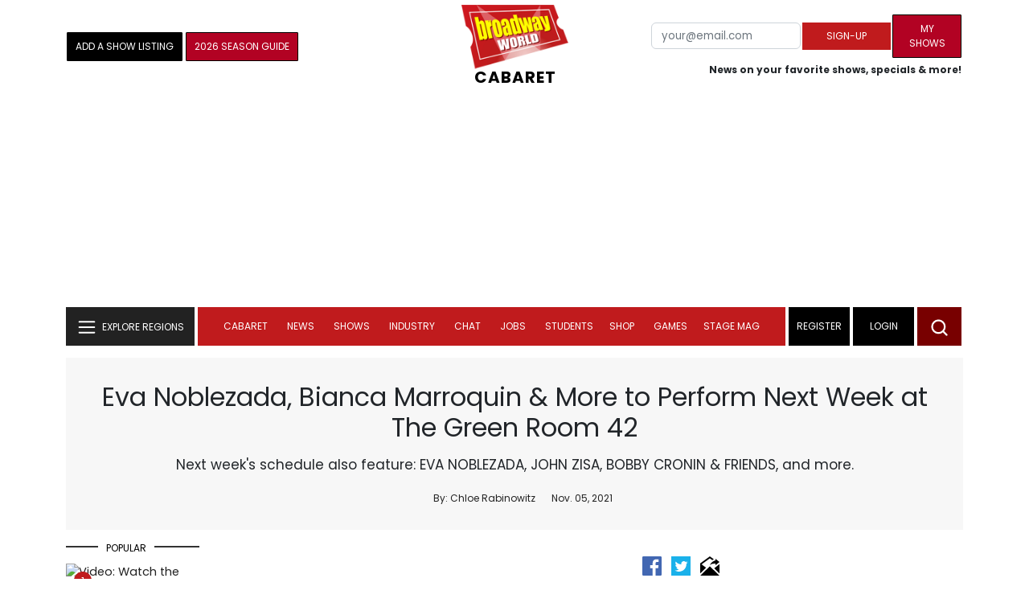

--- FILE ---
content_type: text/html; charset=UTF-8
request_url: https://www.broadwayworld.com/cabaret/article/Eva-Noblezada-Bianca-Marroquin-More-to-Perform-Next-Week-at-The-Green-Room-42-20211105
body_size: 42476
content:
<!DOCTYPE html>
        <html lang="en" xmlns="http://www.w3.org/1999/xhtml" xmlns:fb="http://www.facebook.com/2008/fbml">
        <head>
          
                
<script>
  window['gtag_enable_tcf_support'] = true;
  window.dataLayer = window.dataLayer || [];
  (function(w,d,s,l,i){
    w[l]=w[l]||[];
    w[l].push({'gtm.start': new Date().getTime(), event:'gtm.js'});
    var f=d.getElementsByTagName(s)[0],
        j=d.createElement(s),
        dl=l!='dataLayer'?'&l='+l:'';
    j.async=true;
    j.src='https://www.googletagmanager.com/gtm.js?id='+i+dl;
    f.parentNode.insertBefore(j,f);
  })(window,document,'script','dataLayer','GTM-P3NJDWD');
</script>

<script>
    window.localStorage.setItem('cnx_uid2_id', 'yourUID2');
</script>

    
                    <title>Eva Noblezada, Bianca Marroquin & More to Perform Next Week at The Green Room 42 </title>
          <meta name="sppc-site-verification" content="7b427ebce326f82c28d2344fb76fec2b" />

    
          
                    <meta name="description" content="The Green Room 42 has announced their line-up for the next week. Located inside YOTEL Times Square (570 Tenth Avenue, Fourth Floor), The Green Room 42 is Broadway's newest, most spacious, and funkiest cabaret club. ">
          <meta property="fb:app_id" content="139648586265"/><meta property="og:description" content="The Green Room 42 has announced their line-up for the next week. Located inside YOTEL Times Square (570 Tenth Avenue, Fourth Floor), The Green Room 42 is Broadway's newest, most spacious, and funkiest cabaret club." /><meta property="og:title" content="Eva Noblezada, Bianca Marroquin & More to Perform Next Week at The Green Room 42 " /><meta property="og:type" content="article" /><meta property="og:image" content="https://cloudimages.broadwayworld.com/columnpiccloud/1250-7f395c515719ee92eb34e92f5d975d1e.jpg" /><meta property="og:image:url" content="https://cloudimages.broadwayworld.com/columnpiccloud/1250-7f395c515719ee92eb34e92f5d975d1e.jpg" /><meta property="og:image:width" content="1250" /><meta property="og:image:height" content="625" /><meta property="og:site_name" content="BroadwayWorld.com" /><meta property="og:url" content="https://www.broadwayworld.com/cabaret/article/Eva-Noblezada-Bianca-Marroquin-More-to-Perform-Next-Week-at-The-Green-Room-42-20211105" /><meta name="twitter:card" content="summary_large_image"><meta name="twitter:site" content="@broadwayworld"><meta name="twitter:title" content="Eva Noblezada, Bianca Marroquin & More to Perform Next Week at The Green Room 42 "><meta name="twitter:description" content="The Green Room 42 has announced their line-up for the next week. Located inside YOTEL Times Square (570 Tenth Avenue, Fourth Floor), The Green Room 42 is Broadway's newest, most spacious, and funkiest cabaret club."><meta name="twitter:image" content="https://cloudimages.broadwayworld.com/columnpiccloud/1250-7f395c515719ee92eb34e92f5d975d1e.jpg"><meta property="article:publisher" content="https://www.facebook.com/BroadwayWorld" /><meta name="author" content="Chloe Rabinowitz"><meta name="category" content="cabaret">
          <link rel="canonical" href="https://www.broadwayworld.com/cabaret/article/Eva-Noblezada-Bianca-Marroquin-More-to-Perform-Next-Week-at-The-Green-Room-42-20211105">
           
          <link rel="alternate" type="application/rss+xml" title="BroadwayWorld RSS Feed" href="https://www.broadwayworld.com/feed_all_bway.cfm" />


          <meta property="fb:pages" content="126634689416" />
      
      
<meta name="robots" content="max-image-preview:large">
<meta http-equiv="Content-Type" content="text/html; charset=UTF-8">
<meta http-equiv="X-UA-Compatible" content="IE=edge">
<meta name="viewport" content="width=device-width, initial-scale=1.0">
<link rel="apple-touch-icon-precomposed" sizes="57x57" href="https://www.broadwayworld.com/static/apple-touch-icon-57x57.png">
<link rel="apple-touch-icon-precomposed" sizes="114x114" href="https://www.broadwayworld.com/static/apple-touch-icon-114x114.png">
<link rel="apple-touch-icon-precomposed" sizes="72x72" href="https://www.broadwayworld.com/static/apple-touch-icon-72x72.png">
<link rel="apple-touch-icon-precomposed" sizes="144x144" href="https://www.broadwayworld.com/static/apple-touch-icon-144x144.png">
<link rel="apple-touch-icon-precomposed" sizes="60x60" href="https://www.broadwayworld.com/static/apple-touch-icon-60x60.png">
<link rel="apple-touch-icon-precomposed" sizes="120x120" href="https://www.broadwayworld.com/static/apple-touch-icon-120x120.png">
<link rel="apple-touch-icon-precomposed" sizes="76x76" href="https://www.broadwayworld.com/static/apple-touch-icon-76x76.png">
<link rel="apple-touch-icon-precomposed" sizes="152x152" href="https://www.broadwayworld.com/static/apple-touch-icon-152x152.png">
<link rel="icon" type="image/png" href="https://www.broadwayworld.com/static/favicon-196x196.png" sizes="196x196">
<link rel="icon" type="image/png" href="https://www.broadwayworld.com/static/favicon-96x96.png" sizes="96x96">
<link rel="icon" type="image/png" href="https://www.broadwayworld.com/static/favicon-32x32.png" sizes="32x32">
<link rel="icon" type="image/png" href="https://www.broadwayworld.com/static/favicon-16x16.png" sizes="16x16">
<link rel="icon" type="image/png" href="https://www.broadwayworld.com/static/favicon-128.png" sizes="128x128">

 <script src="https://scripts.mediavine.com/shims/broadway-world/pubadsShim.min.js"></script>
<script
  type="text/javascript"
  async="async"
  data-noptimize="1"
  data-cfasync="false"
  src="https://scripts.mediavine.com/tags/broadway-world.js"
  id="mv-script-wrapper-js"
></script>
<script data-ezscrex=false data-pagespeed-no-defer data-cfasync=false>
document.addEventListener("DOMContentLoaded", function() {
  let pageCount = sessionStorage.getItem('pageCount');
  if(pageCount) {
    pageCount = parseInt(pageCount) + 1;
  } else {
  pageCount = 1;
  }
  sessionStorage.setItem('pageCount', pageCount);
});
</script>
<script async src="https://securepubads.g.doubleclick.net/tag/js/gpt.js" crossorigin="anonymous"></script>
  <script>
    var googletag = googletag || {};
    googletag.cmd = googletag.cmd || [];
  </script>

  <script>
      googletag.cmd.push(function() { googletag.defineSlot('/106293300/CountdownClock', [300,175], 'div-gpt-ad-1442371043694-CountdownClock').addService(googletag.pubads()).setCollapseEmptyDiv(true,true);

      googletag.defineSlot('/106293300/Pixel1x1', [1, 1], 'div-gpt-ad-1479672818651-pix11').addService(googletag.pubads());
googletag.defineOutOfPageSlot('/106293300/out-of-page-ad', 'out-of-page-ad').addService(googletag.pubads());

           
        googletag.defineSlot('/106293300/BWW_Mobile_A', [[300,250],[336,280]], 'div-gpt-ad-1442371043694-8').addService(googletag.pubads());
        googletag.defineSlot('/106293300/BWW_Mobile_B', [[300,250],[336,280]], 'div-gpt-ad-1442371043694-9').addService(googletag.pubads());
        googletag.defineSlot('/106293300/BWW_Mobile_C', [[300,250],[336,280]], 'div-gpt-ad-1442371043694-10').addService(googletag.pubads());

googletag.defineSlot('/106293300/BWW_Desktop_Sidebar_Top', [[300,250]], 'div-gpt-ad-1442371043694-0').addService(googletag.pubads());
googletag.defineSlot('/106293300/BWW_Desktop_Sidebar_Mid', [[300,1050],[300,600],[300,25],[160,600]], 'div-gpt-ad-1442371043694-3').addService(googletag.pubads());
googletag.defineSlot('/106293300/BWW_Desktop_Sidebar_Bottom',  [[300,250]], 'div-gpt-ad-1442371043694-4').addService(googletag.pubads());
  googletag.defineSlot('/106293300/BWW_Desktop_Header', [[970,90],[970,66],[728,90],[970,250]], 'div-gpt-ad-1442371043694-1').addService(googletag.pubads());
    googletag.defineSlot('/106293300/BWW_Desktop_Sticky_Tower', [160, 600], 'div-gpt-ad-1442371043694-2').addService(googletag.pubads());
      googletag.defineSlot('/106293300/BWW_Mobile_Header', [[300,250],[320,50],[320,100]], 'div-gpt-ad-1442371043694-7').addService(googletag.pubads());
      googletag.defineSlot('/106293300/BWW_Mobile_AuthorInclude',  [[300,250],[336,280]], 'div-gpt-ad-1442371043694-11').addService(googletag.pubads());
 googletag.defineSlot('/106293300/New728468Bottom', [728, 90], 'div-gpt-ad-1479672818651-New728468Bottom').addService(googletag.pubads());
      googletag.defineSlot('/106293300/NEW300D', [300, 250], 'div-gpt-ad-1442371043694-5').addService(googletag.pubads());
    

          googletag.pubads().setTargeting('Region','cabaret');            
      googletag.pubads().setTargeting('page','article');
                  
                    


    


                                            

            
                
    let pageCount = sessionStorage.getItem('pageCount');

pageCount = pageCount ? parseInt(pageCount) : 0;

let referrer = document.referrer;

if (referrer.includes("google")) {
    googletag.pubads().setTargeting('pagecount', '0');
} else if (pageCount <= 1) {
    googletag.pubads().setTargeting('pagecount', '1');
} else {
    googletag.pubads().setTargeting('pagecount', '2');
}
    googletag.pubads().collapseEmptyDivs();
            googletag.pubads().enableSingleRequest();

    googletag.enableServices();
  });
</script>

<script>
  window.addEventListener('DOMContentLoaded', (event) => {
    let styles = document.querySelectorAll('.preload-css');
  });
</script>

<script type="application/ld+json">
{
  "@context": "https://schema.org",
  "@type": "NewsArticle",
  "headline": "Eva Noblezada, Bianca Marroquin &amp; More to Perform Next Week at The Green Room 42",

  "url": "https://www.broadwayworld.com/cabaret/article/Eva-Noblezada-Bianca-Marroquin-More-to-Perform-Next-Week-at-The-Green-Room-42-20211105",
  "description": "The Green Room 42 has announced their line-up for the next week. Located inside YOTEL Times Square (570 Tenth Avenue, Fourth Floor), The Green Room 42 is Broadway&#039;s newest, most spacious, and funkiest cabaret club.",
  "isAccessibleForFree": true,
  "articleBody": "The Green Room 42 has announced their line-up for the next week. Located inside YOTEL Times Square (570 Tenth Avenue, Fourth Floor), The Green Room 42 is Broadway's newest, most spacious, and funkiest cabaret club. For tickets and more information, please visit TheGreenRoom42.VenueTix.com. JOHN ZISA \"Being Alive\" A showcase of dynamic arrangements of the most beloved pop and Broadway Songs 9:30pm / Tickets begin at $29 Want something. Want something. John Zisa, an NYC-based multi hyphenate musician, singer, and director, makes his Green Room 42 debut in Being Alive, a showcase of dynamic arrangements of the most beloved pop and Broadway songs. Zisa's signature musical style of fusing pop, jazz, and gospel is the driving beat of this evening, featuring songs from his recent self-produced album \"You Gotta Be\" (available on Spotify and Apple Music) and his upcoming Broadway-inspired album, \"Being Alive\", coming to streaming platforms this November. Backed by a stellar vocal ensemble and live band, this evening will be a celebration of the shared experience of music and connection, of hope and joy - and being alive. SATURDAY, NOVEMBER 6 Ayla Schwartz \"Everything I Learned, I Learned by Growing 2 Inches\" 7:00pm / Tickets begin at $35 We can all relate to having big dreams, but what happens when you reach those dreams at 10 years old.... and then grow 2 inches? Child actors on Broadway are thrust into an exciting world of rehearsals, press, and the most extraordinary relationships. What happens when you \"age out\" and have to \"let it all go\"? Broadway's original Young Elsa from Frozen the Musical will reveal the raw side of being a child performer and will share some of the ups and downs she faced, and continues to face, in the industry. After months away from the stage, Ayla Schwartz returns to The Green Room 42 for an evening of truths. Singing both Pop and Broadway favorites, Ayla will share some of the many life lessons she learned during her exciting Broadway journey. Directed by Ellyn Marsh and Musical Direction by Brian Usifer.Ayla Schwartz is a 14 year old performer best known for originating the role of Young Elsa in the world-premiere, pre-Broadway production of Disney's Frozen the Musical at the Buell Theatre in Denver, CO and subsequently originated the role when it moved to Broadway at the St. James Theatre (2018). Regional: The Miracle Worker/Helen Keller (Queen's Theatre), Into the Woods/Little Red Riding Hood (In-Concert at the Patchogue Theatre), Mr. Magoo's, A Christmas Carol/Martha Cratchit (an Actor's Fund benefit). Cast Recording: Frozen The Broadway Musical. Voice Overs: Disney (Frozen2- Elsa Into the Unknown Doll), Nick Jr (digital games), Nickelodeon (Butterbean's Café). Ayla made her TV debut in Hunters on Amazon Prime. Instagram @ayla.schwartz All proceeds to benefit The Center For Reproductive Rights. SUNDAY, NOVEMBER 7 Marisha Wallace From Broadway's Something Rotten, Dreamgirls, and Waitress 9:30pm / Tickets begin at $29 Singer and actor Marisha Wallace is a Broadway and West End sensation, best known for starring in Something Rotten, Dreamgirls, Waitress, and taking on the role of Motormouth Maybelle in Hairspray when it returns to the West End on 21st June. Marking her TV debut, Marisha will be starring in season 2 of \"Feel Good\" alongside Mae Martin and Lisa Kudrow which lands on Netflix on 4th June. As a positive person off screen, Marisha will be playing her evil alter ego Marsha, the villain of the series, a big departure from the roles Marisha is used to playing. She's topped the music charts with her cover of Annie's Tomorrow, released at the peak of the pandemic to raise funds for performers out of work and been playlisted on Radio 2 with her singles and subsequent album Tomorrow. Marisha will be taking the album around the UK this September with the Tomorrow Tour. Born and raised in North Carolina, Marisha is immensely talented. From performing for the Queen at the Royal Variety Show 2020 and fronting a Charlotte Tilbury campaign to her album becoming Radio 2's Album of the Week, Marisha is the women to watch this year! MONDAY, NOVEMBER 8 Bobby Cronin & FRIENDS \"A Little Bit of Bobby\" 7:00pm / Tickets begin at $29 BroadwayWorld Award winning composer and lyricist Bobby Cronin's songs from Concrete Jungle, Mary and Max and a sneak listen to the music for Rain and Zoe Save the World, by Crystal Skillman will be presented by Broadway stars in an evening that celebrates the heartfelt ballads and soaring melodies of Bobby Cronin. Joining Bobby will be Jelani Remy (Ain't Too Proud, The Lion King); Shuler Hensley (The Music Man, Oklahoma); Devin Ilaw (Les Miserables, Miss Saigon); Kate Rockwell (Bring it In On, Mean Girls); Angela Birchett (The Color Purple, The Clark Sisters); Telly Leung (Godspell, Aladdin); Lauren Elder (Mary and Max, Side Show); Brooklyn Norstedt (Psykidz); Deon Oliverio (\"Pose\"); and Leana Rae Concepcion (Radio City Christmas Spectacular). Joining the cast is an ensemble comprised of: Roggi Chuquimarca; Jessi Clayton; Leanne Rae Concepcion; Yassi Noubar, Kara Pizzolo; Regene Odon; and Noah Virgile and Andrew R. Widger. a??a?? Bobby is the award-winning composer/writer of Mary and Max (based on the claymation film) with bookwriter Crystal Skillman praised at its European premiere - \"...it may open a new musical era. Because what is offered here for eyes, ears and heart is indeed a musical, but so atypically different, refreshingly modern - simply authentic.\";'Til Death Do Us Part (2018-2020 SDSU New Works Award, World Premiere 2020 Covid canceled) with bookwriter Caroline Prugh; Till Soon, Anne with bookwriter/lyricist Christine Toy Johnson (O'Neill Residencies 2017 & 2018, NYTB 2019 reading series) and Concrete Jungle, commissioned for London's esteemed ArtsEd. His rock musical W2ML is newly under a Broadway option. Bobby has composed numerous award-winning scores and songs for musical short films, which have headlined festivals all over the world, and scored the hit audio drama King Kirby on Broadway Podcast Network. Yale graduate where he won the Michael P. Manzella Award for Excellence in Arts, Scholastics and Character. Member of ASCAP, Dramatists Guild. Tess Jonas & Frankie Gonzalez \"Mild Breakthroughs\" 9:30pm / Tickets begin at $29Tess Jonas (she/her) and Frankie Gonzalez (he/him) team up for \"Mild Breakthroughs\", an honest check-in of what it's like to be a working artist in NYC right now. Currently starring in their roles as \"Masked Restaurant Workers,\" Tess and Frankie are dropping the masks-both literal and metaphorical- for an evening of real, no-BS storytelling, featuring pop and contemporary musical theatre with music direction by Josh Kight (he/him). Join us for a night of gorgeous vocals and honest exploration of the ever-changing and sometimes frustrating, but always curious and hopeful landscape of \"Am I ever going to take off this mask and book a show again?\" TUESDAY, NOVEMBER 9 Scott Siegel'S BROADWAY BELTERS SING! A New Monthly Series You Not Only Have to See... You Have to Hear! 7:00pm / Tickets begin at $29 NYC impresario Scott Siegel will assemble an extraordinary cast of New York City's greatest belters to perform three entirely different concert evenings of Broadway's most thrilling show tunes designed for maximum belting! These are the songs every musical theater lover wants to hear in every score. But in this show, you don't have to wait (or wade) through the ballads or the ballets - every song is your Broadway belting dream come true! What are some of the songs you'll hear? \"Don't Rain on My Parade\", \"Defying Gravity\", \"And I Am Telling You I'm Not Going\", \"Don't Cry for Me Argentina\", \"Everything's Coming Up Roses\", \"Heaven Help My Heart\", \"The History of Wrong Guys\", \"Maybe This Time\", \"Memory\", and more! Scott Siegel has created more than 400 major concert events all over the world, including producing, writing, and directing for Michael Feinstein. He is, perhaps, best known as the creator, writer, director, and host of Town Hall's now legendary signature series, Broadway by the Year, which will begin its 21st record-breaking season in February 2022. WEDNESDAY, NOVEMBER 10 Bianca Marroquin \"Where Are You\" From Rent, Chicago, The Sound of Music, In The Heights, Mary Poppins, and more 7:00pm / Tickets begin at $29Bianca Marroquin gets up close and personal with her audience with her eclectic repertoire covering diverse rhythms, genres and styles. As a dancer, singer and actress, Bianca cannot help but get serious about her beats and her moves. It's an emotional, heartfelt, comedic and exciting journey about what she's learned, accomplished, lost and gained through out her life. \"Nothing grows in comfort zones. It's all in the risks we take. Come up here. Play with me\" -Bianca. Directed by Shannon Lewis. Musical Director Sean Forte. a??a?? The first Mexican woman to headline a Broadway show, Bianca Marroquin has been blessed with a career playing leading roles in Rent, Chicago, The Sound of Music, In the Heights, Mary Poppins, and more over the last 25 years. She's a true triple threat and has sung, danced, and acted her way across stages from Latin America to Broadway. She is best known in New York for her recurring role as Roxie Hart in Chicago as well as her recent role as Chita Rivera in the FX series \"Fosse/Verdon\". Tonight, she makes her way to The Green Room 42 with an eclectic mix of musical theater, rock, Latin American classics, and her own music, telling stories from her life onstage and off through song and dance. WOMAN CRUSH WEDNESDAY Celebrating the empowerment of femininity through song! 9:30pm / Tickets begin at $29 The Green Room 42 presents Morgan Billings Smith's Woman Crush Wednesday, a ToyCandy production. This event showcases the power of a variety of talented women, ranging from Broadway showtunes to 90's pop. Benefiting women and children of color in need through Antalan's Angels, this show will bring light to the strengths that we as women share and have to offer. Celebrating the empowerment of femininity through song, with an all-female cast, creative team and band, this is sure to be a night of hope and inspiration. The cast includes Morgan Billings Smith, Clérida, Brandi Massey, Shannon Janeé Antalan, Alyssa Wray, Leanne Smith, Megan Dwinell, Liz Davies, Bianca DiSarro, Priya Mahendra, Amy Keum, Katelyn Lauria, Jackie Nuzzo, Mary Kate Moore, Becca White, and Nicole Calkins. THURSDAY, NOVEMBER 11 BROADWAY BELTERS LIVE! 7:00pm / Tickets begin at $29 Get ready for an evening of powerhouse vocals and iconic Broadway anthems! Created and Directed by Nick Ferrao, Broadway Belters LIVE is a celebration of the fierce and fabulous talent that makes New York City's theatre scene thrive! Come witness some of your favorite Broadway stars deliver the songs that they're known for AND tackle roles that are still living on their bucket list. You don't want to miss this! FRIDAY, NOVEMBER 12 Hannah Jane \"Lady Legends of Broadway\" 7:00pm / Tickets begin at $19Hannah Jane makes her Green Room 42 debut with Lady Legends of Broadway, celebrating some of the most spectacular talents to ever grace a Broadway stage. Featuring music from such iconic powerhouses as Audra McDonald, Patti LuPone, and Kristin Chenoweth, Hannah Jane will take you on a journey through the children's book A is for Audra: Broadway's Leading Ladies from A to Z (written by John Robert Allman). Described as \"one of the most original and memorable shows to hit the nightclub stages,\" Hannah Jane will deliver one surprise after another alongside the long-awaited re-opening of Broadway. Coco Cohn directs. The musical director is Jon Weber. The band consists of Jon Weber (piano), John Miller (bass) and Clint de Ganon (drums). Featuring special guests Kristy Cates and Lucia Isabelle Schwartz. a??a??Hannah Jane is the 2019 Julie Wilson Award winner who has become a regular guest across the many stages of the NYC music scene. Singer, songwriter, dancer, and actor, Hannah Jane is also an accomplished musician, playing the guitar, mandolin, ukulele, and piano. Her debut solo cabaret show, On My Way, played to a sold-out audience in September of 2018 at The Laurie Beechman Theater and featured songs from Broadway, the Great American Songbook, pop and country genres, to rave reviews. Past appearances include Susie Mosher's The Line Up, The NYC Cabaret Convention (2019 & 2020), Jim Caruso's Cast Party, Mabel Mercer Foundation \"Mabel's Babies Competition\" (both as a competitor and a guest performer), The American Popular Song Society, The Players Club, and The National Arts Club. In January 2020, Hannah Jane debuted her sophomore show, Lady Legends of Broadway. \"HUMAN\" A Prehistory Musical An immersive new musical about community, survival, and innovation 9:30pm / Tickets begin at $29 Human tells the story of a tribe of early humans struggling to survive a climate crisis. Following a brave young boy and a brilliant orphan girl, Human is an anthem to human cooperation, endurance, and innovation. The score honors numerous cultures and synthesizes them into an electrifying anthem of humankind. Human has been in development since 2016, was workshopped at Open Jar Studios, and music and choreography from the show was used for two music videos produced by Idos Media. With Human, we are committed to centering POC voices, ensuring that >50% of all persons involved in the project at every level of decision-making and power are POC. Directed by Jeff Whiting. Produced by Oyoyo Bonner. Choreograped by Nicole Javanna Johnson. Music directed and written by Ted Bushman. Music produced by Donovan Dorrance. SATURDAY, NOVEMBER 13 TURNER RILEY \"Beyond the Binary\" 9:30pm / Tickets begin at $29 Alright, folks. Theatre is chocked full of conformist bullsh*t and Turner Riley (Sound of Music, Ragtime, Camelot Nat'l Tours) is here-and queer-to unpack ALL of it for you. A non-binary crusader for the trans community in theatre, join Turner (they/them) for an evening of selections from the trunks of iconic white men (puns absolutely intended) and beyond, personalized like you've never seen them before. With poignant, raw personal anecdotes from Turner's transition to laugh-out-loud dating tell-alls, interspersed with special guests from Broadway and beyond, Turner Riley: Beyond the Binary will leave you with a pivotal, NOW perspective on the gender ideas of old. SUNDAY, NOVEMBER 14 Eva Noblezada \"So This Is Love\" Star of Hadestown, Miss Saigon, in a Record-Breaking Residency 7:00pm / Tickets begin at $49 Welcome back! Eva Noblezada is so excited to be returning to the Green Room 42 stage. It's a very simple show. She sings songs. Everyone laughs. And we all remember how much we missed live performances. Oh, and there may be a game involving audience participation and tequila shots (if you're of age). See you there, friend. Eva recently starred in the title role for director Diane Paragas in the award-winning Sony Pictures film, Yellow Rose. She'll next be seen starring in Amblin's Easter Sunday. She won a Grammy and was nominated for a Tony Award for starring on Broadway in Hadestown. It was her second Tony nomination in her first two Broadway roles, following her earlier nod in the title role in Miss Saigon in 2017. She previously starred in Hadestown at The National Theatre in London after being a lead in the West End revivals of Miss Saigon and Les Misérables. Noblezada was a high school student when she was discovered by casting director Tara Rubin at the 2013 Jimmy Awards in NYC. Christopher Zelno \"In The Meantime\" From Broadway's Original Starmites 9:30pm / Tickets begin at $39 \"An incredibly passionate vocalist who imbues every note with his heart and soul. Not one to shy away from the truth of the musical moment, he gives all he has so that you can't help but be washed in the power of his story through song\" - Michael McElroy (Tony Award Honoree and Founder and Director of Broadway Inspirational Voices).Christopher Zelno is thrilled be returning to GR42 with In The Meantime. A New York and regional stage veteran, performance highlights include Jesus Christ Superstar, Forever Plaid (Barrymore nominee), Chess, Hair, Romance In Hard Times, and the original Broadway cast of Starmites. Concert and recording work with Patti LuPone, Liza Minnelli, Vanessa Williams, and Brian Stokes Mitchell. 25-year veteran of the 2019 Tony Award Honoree Broadway Inspirational Voices. His show is a high octane and reflective exploration of life, love, and self-realization in the midst of unprecedented times. Song selections run the gamut from Annie Lennox to Stephen Sondheim to Freddie Mercury to Anaïs Mitchell (composer of Hadestown) to Pink, and Green Day. Superlatively supported by a 5-piece band led by Steve Marzullo, and uber-diva vocalists Anne Fraser Thomas, Michael Seelbach, Martín Solá, and Bradley Dean. Directed by Bradley Dean. The Green Room 42 COVID-19 Policy All guests are required to be fully vaccinated in order to enter our venue. For help providing proof of vaccination, we recommend NY State Excelsior Pass, linked here. Our staff is required to be masked and they are fully vaccinated whenever possible.Food & Beverage Voucher While food or beverages service is now provided inside the theatre, the ticket price includes a $10 credit to be spent inside at The Green Room 42 or outdoors at Social Drink & Food, the largest rooftop of any hotel in New York City.",

"keywords": "broadway, musical, music, tickets, begin, green, room, show, songs, november",
  "mainEntityOfPage": "https://www.broadwayworld.com/cabaret/article/Eva-Noblezada-Bianca-Marroquin-More-to-Perform-Next-Week-at-The-Green-Room-42-20211105",
  "thumbnailUrl": "https://cloudimages.broadwayworld.com/columnpiccloud/1250-7f395c515719ee92eb34e92f5d975d1e.jpg",
  "image": "https://cloudimages.broadwayworld.com/columnpiccloud/1250-7f395c515719ee92eb34e92f5d975d1e.jpg",
  "publisher": {
    "@type": "NewsMediaOrganization",
    "name": "BroadwayWorld.com",
    "url": "https://www.broadwayworld.com",
    "logo": {
      "@type": "ImageObject",
      "url": "https://cloudimages.broadwayworld.com/2017/broadwayworld-new-retina.png",
      "width": "100",
      "height": "60"
    }
  },
  "datePublished": "2021-11-05T13:57:53-04:00",
  "dateModified": "2021-11-05T13:57:53-04:00",
  "dateCreated": "2021-11-05T13:57:53-04:00",
  "articleSection": "cabaret",
  "author": [
    {
      "@type": "Person",
      "name": "Chloe Rabinowitz",
      
      "url": "https://www.broadwayworld.com/author/Chloe-Rabinowitz"
    }
  ]
}
</script>






 <script data-ezscrex=false data-pagespeed-no-defer data-cfasync=false>!function(n){if(!window.cnx){window.cnx={},window.cnx.cmd=[];var t=n.createElement('iframe');t.src='javascript:false'; t.display='none',t.onload=function(){var n=t.contentWindow.document,c=n.createElement('script');c.src='//cd.connatix.com/connatix.player.js?cid=81bd3014-14af-4d51-b524-e3719a43b0b8',c.setAttribute('async','1'),c.setAttribute('type','text/javascript'),n.body.appendChild(c)},n.head.appendChild(t)}}(document);</script>

<style type="Text/css">

#div-gpt-ad-1442371043694-1 {
  margin: 0 auto;
}

/* Reserving space for leaderboard ads */
@media only screen and (min-width: 768px) {
  #div-gpt-ad-1442371043694-1 {
    height: 265px !important;
  }
  #div-gpt-ad-1442371043694-1> div {
    margin: 0 auto;
  }
}
@media only screen and (max-width: 430px) {
div[id*="pub-ad-placeholder-935"] {
height: 70px;
}
}
/* Sidebar Adjustment */
@media only screen and (min-width: 992px) {
    .col-lg-3.r-side {
        min-width: 324px !important;
    }
    .row:has(.col-lg-3) > .col-lg-7 {
        max-width: calc(83.33% - 324px) !important;
    }
}
</style>
 
<link href="https://cloudimages.broadwayworld.com/bworld1523/assets/css/bootstrap.min.css" rel="stylesheet">

<link rel="preload" href="https://cloudimages.broadwayworld.com/fonts/poppins-v24-latin_latin-ext-regular.woff2" as="font" type="font/woff2" crossorigin>
<link rel="preload" href="https://cloudimages.broadwayworld.com/fonts/poppins-v24-latin_latin-ext-700.woff2" as="font" type="font/woff2" crossorigin>

<style>
@font-face {
  font-display: swap;   font-family: 'Poppins';
  font-style: normal;
  font-weight: 400;
  src: url('https://cloudimages.broadwayworld.com/fonts/poppins-v24-latin_latin-ext-regular.woff2') format('woff2'); }
@font-face {
  font-display: swap;
  font-family: 'Poppins';
  font-style: normal;
  font-weight: 700;
  src: url('https://cloudimages.broadwayworld.com/fonts/poppins-v24-latin_latin-ext-700.woff2') format('woff2'); 
}
</style>

<link href="https://cloudimages.broadwayworld.com/bworld1523/assets/css/style49mininner-page41min.css" rel="stylesheet">

<style type="text/css">

.new-center .btn-wrap input[type=submit], .new-center label, .ques-row .ans p, .stage-credit .stage-text, .stage-credit .stage-text2, .stage-credit .stage-title1-right, p {
    font-size: 16px;
}

.bio-area p {
    font-size: 16px;
    font-weight: 500;
    line-height: 21px;
}
</style>






</head>
<body >
<img src="https://cloud.broadwayworld.com/sitepixel.cfm?regid=13" width="1" height="1" alt="tracker" style="display:none;" loading="eager" decoding="async">

  
   <noscript><iframe src="https://www.googletagmanager.com/ns.html?id=GTM-P3NJDWD"
height="0" width="0" style="display:none;visibility:hidden"></iframe></noscript>

<div id=div-gpt-ad-1479672818651-pix11 >
    <script>googletag.cmd.push(function () {
            googletag.display('div-gpt-ad-1479672818651-pix11');
        });
    </script>
</div>




    



    <header>
      <!-- Header Start -->
      <div class="header-area">
        <div class="main-header ">
          <div class="header-mid d-none d-md-block">
            <div class="container">
              <div class="row d-flex align-items-center" >
             
 <div style="text-align:center;">
  <table style="max-width:1300px;width:100%;margin-bottom:5px;margin-top:5px;">
  <Tr><td style="text-align:left;width:35%">

        <a href="https://www.broadwayworld.com/addyourshow.cfm"><button type="submit" class="btn register-btn"  style="margin-top:0px;background-color:black;border-width:1px;border-color:black;color:#ffffff;font-weight:normal;border-style:solid;font-size: 12px;padding-left:10px!important;padding-right:10px!important;border-radius:1px;">Add a Show Listing</button> </a>
              
    <a href="https://bway.world/m2ugd"><button type="submit" class="btn register-btn" style="margin-top:0px;background-color:#b20223;border-width:1px;border-color:black;color:#ffffff;font-weight:normal;border-style:solid;font-size:12px;padding-left:10px!important;padding-right:10px!important;border-radius:1px;">2026 Season Guide</button></a>  
    


               
    


  </td>
  <Td style="text-align:center;width:30%;">
     <div class="logo">
        <a href="https://www.broadwayworld.com/">
             <img class="img" src="https://cloudimages.broadwayworld.com/2017/broadwayworld-new-retina.png" alt="BroadwayWorld" width="133" height="80">
   
   
        </a>
<style type="text/css">
#responsive-text {
    float: right;
    padding-top: 20px;
    font-weight: 700;
    letter-spacing: 1px;
   font-size: 24pt;    color: black;
    text-align: right; 
}

@media screen and (max-width: 1400px) {
    #responsive-text {
        float: none;
        margin-top:-5px;
        padding-top: 0px;
        font-size: 15pt;
        text-align: center;
    }
}

</style>
<a href="https://www.broadwayworld.com/cabaret/">
                <div id="responsive-text">
                    <span>CABARET</span>
                </div>
            </a>
         </Td>
  
  <td style="text-align:right;width:35%;">
    
        <form style="float:right;" action="https://www.broadwayworld.com/register.cfm" method="post" onSubmit="gtag('event', 'Register', {'event_category': 'Register','event_label': 'Top 2023','value': 'Top 2023'});">
        <input name="regionalnews" value="Cabaret" type="hidden">
        
    <table>
        <tr>
        
            <td>
                <input type="email" id="email" name="email" placeholder="your@email.com" style="font-size:10pt;max-width:200px;" required class="form-control">
            </td>
            <td>
                <button type="submit" class="btn register-btn" style="margin-top:0px;font-weight:normal;min-width:110px;font-size:12px;">Sign-up</button>
            </td></form>
            <td>         <a href="https://www.broadwayworld.com/article/BroadwayWorld-Launches-My-Shows-A-New-Way-to-Track-and-Share-Your-Theatre-Journey-20250902"><div class="btn register-btn" style="margin-top:0px;background-color:#b20223;border-width:1px;border-color:black;color:#ffffff;font-weight:normal;border-style:solid;font-size:12px;padding-left:10px!important;min-width:86px;padding-right:10px!important;border-radius:1px;">My Shows</div></a>
            </td>
        </tr>
        <tr>
            <td colspan="4">
                <span style="font-size:9pt;font-weight:bold;">News on your favorite shows, specials & more!</span>
            </td>
            
        </tr>
    </table>
</form>





   
  </td>
  </Tr>
</table>

                <div id="ezoic-pub-ad-placeholder-102">
                    <div id='div-gpt-ad-1442371043694-1' style='width:970px;'>
                        <script>
                            googletag.cmd.push(function() { googletag.display('div-gpt-ad-1442371043694-1'); });
                        </script>
                    </div>
                </div>
</div>
                
         <div class="col-xl-9 col-lg-9 col-md-9 col-sm-9">
                  <div class="header-banner f-right">
   

</div>


</div>
                
                
           
                
              </div>
            </div>
          </div>
          
                     
        <div id="out-of-page-ad">
     <script data-ezscrex=false data-pagespeed-no-defer data-cfasync=false async >
        googletag.cmd.push(function() {
          googletag.display('out-of-page-ad');
        });
      </script>
    </div>  
    
          <div class="header-bottom header-sticky">
            <div class="container">
              <div class="row align-items-center" style="background-color:white;">
                <div class="col-xl-2 col-md-2 category-menu">
                  
                 
                  <!--EXPLORE Buton-->
             <nav class="navbar navbar-light light-blue lef-navbar">
  <button class="navbar-toggler toggler-example" type="button" data-bs-toggle="collapse" data-bs-target="#collapseExample" aria-expanded="false" aria-controls="collapseExample" id="exploreButton">
    <span class="navbar-brand">EXPLORE REGIONS</span>
  </button>
</nav>
                  <!--/.EXPLORE End-->
                </div>
                <div class="col-xl-8 col-md-8 px-1 header-flex">
                  <!-- sticky -->
                  <div class="sticky-logo">
                    <a href="/">
                     <img class="img" src="https://cloudimages.broadwayworld.com/2017/broadwayworld-new-nonretina-22.png" alt="BroadwayWorld" width="133" height="80" style="width: auto;max-height: 50px;"  >
   
 

      
<a href="https://www.broadwayworld.com/cabaret/">
                <div id="responsive-text" style="float:right;padding-top:15px;padding-left:5px;">
                    <span>CABARET</span>
                </div>
            </a>

                    </a>
                  </div>
                  <!-- Main-menu -->
                  <div class="main-menu d-md-block" id="mobile-nav">
                    
               
                   <div name="newbar" style="width:100%;background-color:black;color:white;display:none;">
               
        
               
               
               <form style="float:right;" action="https://www.broadwayworld.com/register.cfm" method="post" onSubmit="gtag('event', 'Register', {'event_category': 'Register','event_label': 'Top 2023','value': 'Top 2023'});" style="margin-top:5px;">
        <input name="regionalnews" value="Cabaret" type="hidden">
    
    <table>
        <tr>
     
            <td>
                <input type="email" id="email" name="email" placeholder="your@email.com" style="font-size:10pt;max-width:200px;" required class="form-control">
            </td>
            <td>
                <button type="submit" class="btn register-btn" style="margin-top:0px;font-weight:normal;min-width:110px;font-size:12px;">Sign-up</button>
            </td></form>
            <td>         <a href="https://www.broadwayworld.com/article/BroadwayWorld-Launches-My-Shows-A-New-Way-to-Track-and-Share-Your-Theatre-Journey-20250902"><div class="btn register-btn" style="margin-top:0px;background-color:#b20223;border-width:1px;border-color:black;color:#ffffff;font-weight:normal;border-style:solid;font-size:12px;padding-left:10px!important;min-width:86px;padding-right:10px!important;border-radius:1px;">My Shows</div></a>
            </td>
        </tr>
        <tr>
            <td colspan="4" style="text-align:left;">
                <span style="font-size:9pt;font-weight:bold;color:white;">News on your favorite shows, discounts & more!<br>Already registered? <a href="https://www.broadwayworld.com/newlogin.cfm" style="color:white;"><u>sign-in</u></a></span>
            </td>
        </tr>
    </table>
</form>


               
                       </div>
                    
                    
                    
                    
                    <nav>
                      <ul id="navigation">
                        
                        
                                    
                          
                            
            
           <li>
                          <a href="#" data-bs-toggle="dropdown" aria-expanded="false" style="color:white!important;">Cabaret</a>
                          <ul class="submenu dropdown-menu">
                                       <li><a href="https://www.broadwayworld.com/cabaret/">Cabaret Home</a></li>

                         
                              
  <a href="https://theukc.org/broadway/" target="_new"><img src="https://cloudimages.broadwayworld.com/regionalshows/ndA6655BEE-5C07-44E0-8B873A7E9F4577BC.jpg" width="180" height="54" alt="Banner"></a><div style="display:none;"></div>  

                      
                      
 
                      <li><a href="https://www.broadwayworld.com/cabaret/regionalshows.cfm">Local Shows</a></li>
                              
 <li><a href="https://www.broadwayworld.com/cabaret/interviews.cfm">Interviews</a></li>
  
    <li><a href="https://www.broadwayworld.com/cabaret/newsroom/" >News</a></li>
    
    
                              <li><a href="https://www.broadwayworld.com/cabaret/gallerynew.php">Photos</a></li>
                                                                  
                              <li><a href="https://www.broadwayworld.com/cabaret/reviewsnew.cfm">Reviews</a></li>
                                                             
                          
                                 

                              <li><a href="https://www.broadwayworld.com/cabaret/video-coverage.php">Video</a></li>
                                                             
                              <li><a href="https://www.broadwayworld.com/cabaret/contact-local.cfm">Writers</a></li>

                      
                       <li style="background-color:#000000;"><a href="https://www.broadwayworld.com/register.cfm" style="color:white;">Subscribe to Newsletter</a></li>



                            </ul>
                          </li>
                                                    
                                                   
   
            
            
            
                          
            
                        <li>
                          <a href="#" data-bs-toggle="dropdown" aria-expanded="false" style="color:white!important;">News</a>
                          <ul class="submenu dropdown-menu">
                            <li>
                              <a href="https://www.broadwayworld.com/newsroom/">Latest News</a>
                            </li>
                            <li>
                              <a href="https://www.broadwayworld.com/interviews.cfm">Interviews</a>
                            </li>
                            <li>
                              <a href="https://www.broadwayworld.com/cdsbooksdvds.php">New Releases</a>
                            </li>
                            <li>
                              <a href="https://www.broadwayworld.com/gallerynew.php">Photos</a>
                            </li>
                            <li>
                              <a href="https://www.broadwayworld.com/reviews.cfm">Reviews</a>
                            </li>
                            <li>
                              <a href="https://www.broadwayworld.com/tonyawards.php">Tony Awards</a>
                            </li>
                            <li>
                              <a href="https://www.broadwayworld.com/tvmainnew.cfm">Videos</a>
                            </li>
                          </ul>
                        </li>
                        
                        
                        <li>
                          <a href="#" data-bs-toggle="dropdown" aria-expanded="false" class="shows-link" style="color:white!important;">Shows</a>
                          <ul class="submenu dropdown-menu">
                             <li>
                              <a href="https://www.broadwayworld.com/myshows/">My Shows <sup style="color:red"><small>Beta</small></sup></a>
                              </li>
                            <li>
                              <a href="https://www.broadwayworld.com/shows/broadway-shows.php" style="border-bottom: 0px solid;">Broadway Shows</a>
                         <table style="margin-top:-5px;"><Tr><Td>   

</td><td>


   
</td></tr></table>                       
                      
                            </li>
                            <li>
                              <a href="https://www.broadwayworld.com/shows/shows.php?page=oshows">Off-Broadway</a>
                                </li>
                            <li>
                              <a href="https://www.broadwayworld.com/off-off-broadway/">Off-Off-Broadway</a>
                            </li>
                            <li>
                              <a href="https://www.broadwayworld.com/shows/shows.php?page=immersive">Immersive / Experiential</a>
                            </li>
                            
                              <li>
                              <a href="https://www.broadwayworld.com/more-to-do/">More to Do</a>
                            </li>
                            <li>
                              <a href="https://www.broadwayworld.com/pickashowregional.cfm">Search by Zip Code</a>
                            </li>
                            
                            <li>
                              <a href="/shows/broadway-shows-discounts.php">Special Offers</a>
                            </li>
                            <li>
                              <a href="https://www.broadwayworld.com/shows/shows.php?page=tour">Tours</a>
                            </li>
                            <li>
                              <a href="https://www.broadwayworld.com/westend/shows/shows.php?page=westend">West End</a>
                              
                              
                            </li>
                            
                            <li><a rel="nofollow" href="https://cloud.broadwayworld.com/rec/ticketclick.cfm?fromlink=0&clickedshow=0&regid=&0&logo=on&articlelink=https://ticketmaster.evyy.net/c/2299526/264167/4272?u=https%3A%2F%2Fwww.ticketmaster.com%2Fbroadway" style="color:black;"  target="_new">Powered By <img src="https://cloudimages.broadwayworld.com/Ticketmaster_Horizontal_Lightmode.png" loading="lazy" style="width:125px;height:auto;" alt="Ticketmaster">

							</a></li>
                          </ul>
                          
                          
                        </li>
                        <li>
                          <a href="#" data-bs-toggle="dropdown" aria-expanded="false" style="color:white!important;">Industry</a>
                          <ul class="submenu dropdown-menu">
                            <li>
                              <a href="https://www.broadwayworld.com/industry/">Industry Home</a>
                            </li>
                            <li>
                              <a href="https://www.broadwayworld.com/bwidb/">BWW Database</a>
                            </li>
                            <li>
                              <a href="https://www.broadwayworld.com/grosses.cfm">Grosses <span style="color:green;background-color:transparent;font-size:10px;">Updated: 01/18</span>
</a>
                            </li>
                            <li>
                              <a href="https://www.broadwayworld.com/topic/Industry-Pro">Industry Newsletter</a>
                            </li>
                            
                               <li>
                              <a href="https://www.broadwayworld.com/people-database/">People Pages</a>
                            </li>
                            
                                 <li>
                              <a href="https://www.broadwayworld.com/industry-social.cfm">Social Media Analytics</a>
                            </li>
                            
                                  <li>
                              <a href="https://www.broadwayworld.com/industry-bww-theatres.cfm">Theater Report</a>
                            </li>
                            
                          </ul>
                        </li>
                        <li>
                          <a href="#" data-bs-toggle="dropdown" aria-expanded="false" style="color:white!important;">Chat</a>
                          <ul class="submenu dropdown-menu">
                            <li>
                              <a href="https://forum.broadwayworld.com/">Broadway Forum</a>
                            </li>
                          
                            <li>
                              <a href="https://forum.broadwayworld.com/saleboard.cfm">Buy & Sell</a>
                            </li>
                          </ul>
                        </li>
                        <li>
                          <a href="#" data-bs-toggle="dropdown" aria-expanded="false" style="color:white!important;">Jobs</a>
                          <ul class="submenu dropdown-menu">
                            <li>
                              <a href="https://www.broadwayworld.com/theatre-auditions/">Equity</a>
                            </li>
                            <li>
                              <a href="https://www.broadwayworld.com/nonequity.cfm">Non-Equity</a>
                            </li>
                            <li>
                              <a href="https://www.broadwayworld.com/classifieds-jobs/">Find a Job</a>
                            </li>
                            <li>
                              <a href="https://www.broadwayworld.com/classifieds-jobs/addclassifieds.cfm">Post a Job</a>
                            </li>
                          </ul>
                        </li>
                        <li>
                          <a href="#" data-bs-toggle="dropdown" aria-expanded="false" style="color:white!important;">Students</a>
                          <ul class="submenu dropdown-menu">
                            <li>
                              <a href="https://www.broadwayworld.com/student-center/">Student Center Home</a>
                            </li>
                             <li>
                              <a href="https://www.broadwayworld.com/bwwjr.php">BWW Junior</a>
                            </li>
                            <li>
                              <a href="https://www.broadwayworld.com//campguide/">Camp Guide</a>
                            </li>
                             <li>
                              <a href="https://www.broadwayworld.com/youth-theater/">Youth Theaters</a>
                            </li>
                           <li>
                              <a href="https://www.broadwayworld.com/dancestudios/">Dance Studios</a>
                            </li>
                            
                            <li>
                              <a href="https://www.broadwayworld.com/studentcalendar-elementary.php">Elementary School</a>
                            </li>
                            <li>
                              <a href="https://www.broadwayworld.com/studentcalendarhighschool.php">High School</a>
                            </li>
                            <li>
                              <a href="https://www.broadwayworld.com/studentcenter.php">College Center</a>
                            </li>
                            <li>
                              <a href="https://www.broadwayworld.com/nextonstage/index.cfm">Next on Stage</a>
                            </li>
                            
              
    
                          </ul>
                        <li>
                                                    <a href="https://www.broadwayworld.com/shop/" style="color:white!important;"> Shop</a>

                      </li>
                          
                                <li>
                          <a href="#" data-bs-toggle="dropdown" aria-expanded="false" style="color:white!important;">Games</a>
                          <ul class="submenu dropdown-menu">
                            
                              <li>
                              <a href="https://www.broadwayworld.com/trivia-game/?utm_source=nav">Trivia Game</a>
                            </li>
                       
                          <li>
                              <a href="https://www.broadwayworld.com/word-search/?utm_source=nav">Word Search</a>
                            </li>
                          
                                 <li>
                              <a href="https://www.broadwayworld.com/scramble/?utm_source=nav">Broadway Scramble</a>
                            </li>
                            
                                 <li>
                              <a href="https://www.broadwayworld.com/matchup/?utm_source=nav">Match-Up Game</a> 
                            </li>
                            <li>
                              <a href="https://www.broadwayworld.com/tonygame.php?utm_source=nav">Tonys Trivia</a>
                            </li>
                            
                              <li>
                              <a href="https://www.broadwayworld.com/game/?utm_source=nav">Word Game</a>
                            </li>
                          </ul>
                          
                                                    
                     <li class="hide-on-ipad">
      <a href="https://stagemag.broadwayworld.com/" style="color:white!important;">Stage Mag</a>
  </li>
  

                      </ul>
                      
                      
                    </nav>
                    
                  </div>


                </div>


                <div class="col-xl-2 col-md-2 px-0 login-menu">
                  
                  
                  <ol>
                    
                                      <li style="background-color:#000000;">
                      <a href="https://www.broadwayworld.com/register.cfm" >Register</a>
                    </li>
                    <li style="background-color:#000000;">
                      <a style="color:white!important;" href="https://www.broadwayworld.com/newlogin.cfm">Login</a>
                    </li>
              

                      </ol>
                                                              

                
                  
                  
                  
                  
                  <div class="header-right-btn f-right" onclick="searchFunction()">
                    <img src="https://cloudimages.broadwayworld.com/bworld1523/assets/img/svg/Search-icon.svg" alt="search bar" height="18" width="18">
                  </div>
                </div>
                
                <!-- Mobile Menu -->
                <div class="col-12">
                  <div class="mobile_menu d-block d-md-none">
                    <span class="navbar-brand" onclick="myFunction()"></span>
                  </div>
                </div>
              </div>
              
              <!-- EXPLORE Category Dropdown -->
              <div class="row mx-0">
                <div class="col-xl-2 col-md-2 collapse open-explore" id="collapseExample">
                  <nav>
                    <ul class="submenu">
                        
                        
                         <li>
            <a href="#" data-bs-toggle="dropdown" data-bs-auto-close="outside">Broadway + NYC</a>
            <i class="carousel-control-next-icon next-icon"></i>
                                        <div class="default-mega-menu dropdown-menu shadow explore-mega-menu">

              <button type="button" class="close-mega-menu"  onclick="clearSearchField()" id="clear-search-button">&times;</button>
              <div class="container-fluid">
                <div class="row">
                  <div class="megamenu-title">
                    <p class="megamenu-title" style="color:white;">Broadway + NYC</p>
                  </div>


   
                  
                  <div class="col-12 col-sm-4 col-md-4 single">
                    <p class="h5"><a href="https://www.broadwayworld.com/">Broadway</a></p>
               <a href="https://www.broadwayworld.com/cabaret/article/Broadway-Performers-Push-Back-on-Show-Must-Go-On-Expectations-Amid-Severe-Weather-20260125">
                   
                      <img loading="lazy" src="https://cloudimages2.broadwayworld.com/columnpiccloud/680-2b40180a99bd944f1462aa2c589da9b8.jpg?format=auto&width=670" 
                     style="height:auto;" alt="Broadway Performers Push Back on 'Show Must Go On' Expectations Amid Severe Weather">
                   
                    <div class="caption">
                     Broadway Performers Push Back on 'Show Must Go On' Expectations Amid Severe Weather</a>
                    </div>
                  </div>
                 
          
          
                  
                  
                  
                  <div class="col-12 col-sm-4 col-md-4 single">
                    <p class="h5"><a href="https://www.broadwayworld.com/off-broadway/">Off-Broadway</a></p>
                  <a href="https://www.broadwayworld.com/off-broadway/article/FINDING-DOROTHY-PARKER-To-Return-To-The-Laurie-Beechman-Theatre-With-Julie-Halston-Ann-Harada-Jackie-Hoffman-And-Anika-Larsen-20260123"><img loading="lazy" src="https://cloudimages2.broadwayworld.com/columnpiccloud/680-4067b863f2eecb010a4095db023a42d3.jpg?format=auto&width=670" style="height:auto;" alt="FINDING DOROTHY PARKER To Return To The Laurie Beechman Theatre With Julie Halston, Ann Harada, Jackie Hoffman, And Anika Larsen">
                   
                    <div class="caption">
                     FINDING DOROTHY PARKER To Return To The Laurie Beechman Theatre</a>
                    </div>
                  </div>
                 
          
          
          
                  
               
                  
                  <div class="col-12 col-sm-4 col-md-4 single">
                    <p class="h5"><a href="https://www.broadwayworld.com/off-off-broadway/">Off-Off Broadway</a></p>
                   <a href="https://www.broadwayworld.com/off-off-broadway/article/Midnight-Snack-Productions-to-Present-Industry-Reading-of-WHATS-THE-BUZZ-20260125">
                      
                      <img loading="lazy" src="https://cloudimages2.broadwayworld.com/columnpiccloud/680-e73e627896ef0146bce51ec49a7250c8.jpg?format=auto&width=670" style="height:auto;" alt="Midnight Snack Productions to Present Industry Reading of WHAT'S THE BUZZ?">
                    
                    <div class="caption">
                     Midnight Snack Productions to Present Industry Reading of WHAT'S THE BUZZ?</a>
                    </div>
                  </div>
                 
          
          

   
                  
                  <div class="col-12 col-sm-4 col-md-4 single">
                    <p class="h5"><a href="https://www.broadwayworld.com/cabaret/">Cabaret</a></p>
                  <a href="https://www.broadwayworld.com/cabaret/article/Will-the-Show-Go-on-Amid-Todays-Blizzard-5-NYC-Performers-Share-Their-Stories-20260125">
                     
                      <img loading="lazy" src="https://cloudimages2.broadwayworld.com/columnpiccloud/680-c2cdc9c9fa9c155723231e3cf1377512.jpg?format=auto&width=670" style="height:auto;" alt="Will the Show Go on Amid Today's Blizzard? 5 NYC Performers Share Their Stories">
                   
                    <div class="caption">
                     Will the Show Go on Amid Today's Blizzard? 5 NYC Performers Share Their Stories</a>
                    </div>
                  </div>
               
          
          
                  
                
                  
                  <div class="col-12 col-sm-4 col-md-4 single">
                    <p class="h5"><a href="https://www.broadwayworld.com/bwwdance/">Dance</a></p>
                   <a href="https://www.broadwayworld.com/bwwdance/article/Chita-Rivera-Awards-and-NYDA-Foundation-Launch-Talent-Search-for-Chita-Rivera-Training-Grant-20260123">
                      
                      <img loading="lazy" src="https://cloudimages2.broadwayworld.com/columnpiccloud/680-c2685f4f373b0ae568435f64050a9e07.jpg?format=auto&width=670" style="height:auto;" alt="Chita Rivera Awards and NYCDA Foundation Launch Talent Search for Chita Rivera Training Grant">
                   
                    <div class="caption">
                     Chita Rivera Awards and NYCDA Foundation Launch Talent Search for Chita Rivera Training Grant</a>
                    </div>
                  </div>
                 
          
          
          
                  
                  <div class="col-12 col-sm-4 col-md-4 single">
                    <p class="h5"><a href="https://www.broadwayworld.com/bwwopera/">Opera</a></p>
              <a href="https://www.broadwayworld.com/bwwopera/article/Washington-National-Opera-Announces-SAVe-SEVENTY-SEATS-Community-Initiative-and-Partnership-20260124">
                     
                      <img loading="lazy" src="https://cloudimages2.broadwayworld.com/columnpiccloud/680-94f9972c7f19db883b701ef27286a352.jpg?format=auto&width=670"  style="height:auto;" alt="Washington National Opera Announces SAVe SEVENTY SEATS Community Initiative and Partnership">
                    
                    <div class="caption">
                      Washington National Opera Announces SAVe SEVENTY SEATS Community Initiative and Partnership</a>
                    </div>
                  </div>
                 
          
          
          
                  
                  <div class="col-12 col-sm-4 col-md-4 single">
                    <p class="h5"><a href="https://www.broadwayworld.com/bwwclassical/">Classical Music</a></p>
                  <a href="https://www.broadwayworld.com/bwwclassical/article/Cantori-New-York-to-Present-HAILSTORK-AT-85-Featuring-New-Orchestration-of-CRISPUS-ATTUCKS-20260124">
                      
                      <img loading="lazy" src="https://cloudimages2.broadwayworld.com/columnpiccloud/680-f263f6b73eddfd6134e123add09afc2c.jpg?format=auto&width=670" style="height:auto;" alt="Cantori New York to Present HAILSTORK AT 85 Featuring New Orchestration of CRISPUS ATTUCKS">
                    
                    <div class="caption">
                      Cantori New York to Present HAILSTORK AT 85 Featuring New Orchestration of CRISPUS ATTUCKS</a>
                    </div>
                  </div>
                 
          
          
          
                  
                  
                </div>
              </div>
            </div>
          </li>
          
          
                      <li>
                        <a href="#" data-bs-toggle="dropdown" data-bs-auto-close="outside">United States</a>
                        <i class="carousel-control-next-icon next-icon"></i>
            <div class="dropdown-menu shadow explore-mega-menu">
                          <button type="button" class="close-mega-menu"  onclick="clearSearchField()" id="clear-search-button">&times;</button>
                          <div class="container-fluid">
                            <div class="row">
                              <div class="d-flex">
                                <div class="megamenu-title">
                                   <p class="megamenu-title" style="color:white;"></p>
                                </div>
                                <p class="dropdown-toggle" data-bs-toggle="dropdown" data-bs-auto-close="outside" style="color:white;cursor: pointer;min-width: 140px;top: -10px;left: 50px;    margin-top: 10px;"> Eastern</p>
                                <ul class="dropdown-menu shadow united-dropdown">
                                  
                                  <li class="dropend">
                                  
                                  
<li><a href="https://www.broadwayworld.com/connecticut/">CONNECTICUT	- Connecticut</a></li>
<li><a href="https://www.broadwayworld.com/washington-dc/">DC - Washington, DC</a></li>

<li><a href="https://www.broadwayworld.com/delaware/">DELAWARE - Delaware</a></li>
<li><a href="https://www.broadwayworld.com/ft-myers-naples/">FLORIDA	- Ft. Myers/Naples</a></li>
<li><a href="https://www.broadwayworld.com/jacksonville/">FLORIDA	- Jacksonville</a></li>
<li><a href="https://www.broadwayworld.com/miami/">FLORIDA	- Miami Metro</a></li>
<li><a href="https://www.broadwayworld.com/orlando/">FLORIDA	- Orlando</a></li>
<li><a href="https://www.broadwayworld.com/sarasota/">FLORIDA	- Sarasota</a></li>
<li><a href="https://www.broadwayworld.com/tallahassee/">FLORIDA	- Tallahassee</a></li>
<li><a href="https://www.broadwayworld.com/tampa/">FLORIDA	- Tampa/St. Petersburg</a></li>
<li><a href="https://www.broadwayworld.com/atlanta/">GEORGIA -	Atlanta</a></li>
<li><a href="https://www.broadwayworld.com/maine/">MAINE	- Maine</a></li>
<li><a href="https://www.broadwayworld.com/baltimore/">MARYLAND - Baltimore</a></li>
<li><a href="https://www.broadwayworld.com/boston/">MASSACHUSETTS - Boston</a></li>
<li><a href="https://www.broadwayworld.com/new-hampshire/">NEW HAMPSHIRE - New Hampshire</a></li>
<li><a href="https://www.broadwayworld.com/new-jersey/">NEW JERSEY - New Jersey</a></li>
<li><a href="https://www.broadwayworld.com/brooklyn/">NEW YORK - Brooklyn</a></li>

<li><a href="https://www.broadwayworld.com/buffalo/">NEW YORK - Buffalo</a></li>
<li><a href="https://www.broadwayworld.com/central-new-york/">NEW YORK - Central New York</a></li>
<li><a href="https://www.broadwayworld.com/long-island/">NEW YORK - Long Island</a></li>
<li><a href="https://www.broadwayworld.com/rockland/">NEW YORK - Rockland / Westchester</a></li>
<li><a href="https://www.broadwayworld.com/charlotte/">NORTH CAROLINA - Charlotte</a></li>
<li><a href="https://www.broadwayworld.com/raleigh/">NORTH CAROLINA - Raleigh</a></li>
<li><a href="https://www.broadwayworld.com/central-pa/">PENNSYLVANIA - Central Pennsylvania</a></li>
<li><a href="https://www.broadwayworld.com/philadelphia/">PENNSYLVANIA - Philadelphia</a></li>
<li><a href="https://www.broadwayworld.com/pittsburgh/">PENNSYLVANIA - Pittsburgh</a></li>
<li><a href="https://www.broadwayworld.com/rhode-island/">RHODE ISLAND - Rhode Island</a></li>
<li><a href="https://www.broadwayworld.com/south-carolina/">SOUTH CAROLINA - South Carolina</a></li>
<li><a href="https://www.broadwayworld.com/vermont/">VERMONT - Vermont</a></li>
<li><a href="https://www.broadwayworld.com/norfolk/">VIRGINIA - Central Virginia</a></li>
<li><a href="https://www.broadwayworld.com/west-virginia/">VIRGINIA - West Virginia</a></li>

                                  </li>
                              
                                  </li>
                                </ul>
                                <p class="dropdown-toggle" data-bs-toggle="dropdown" data-bs-auto-close="outside" style="color:white;cursor: pointer;min-width: 140px;top: -10px;left: 50px;    margin-top: 10px;"> Central</p>
                                <ul class="dropdown-menu shadow united-dropdown">
                                  <li class="dropend">

<li><a href="https://www.broadwayworld.com/birmingham/">ALABAMA - Birmingham</a></li>
<li><a href="https://www.broadwayworld.com/little-rock/">ARKANSAS</a></li>
<li><a href="https://www.broadwayworld.com/denver/">COLORADO</a></li>
 <li><a href="https://www.broadwayworld.com/chicago/">ILLINOIS - Chicago</a></li>
<li><a href="https://www.broadwayworld.com/indianapolis/">INDIANA - Indianapolis</a></li>
 <li><a href="https://www.broadwayworld.com/south-bend/">INDIANA - South Bend</a></li>
 <li><a href="https://www.broadwayworld.com/des-moines/">IOWA - Des Moines</a></li>
<li><a href="https://www.broadwayworld.com/wichita/">KANSAS - Wichita</a></li>
 <li><a href="https://www.broadwayworld.com/louisville/">KENTUCKY - Louisville</a></li>
 <li><a href="https://www.broadwayworld.com/new-orleans/">LOUISIANA - New Orleans</a></li>
 <li><a href="https://www.broadwayworld.com/michigan/">MICHIGAN - Michigan</a></li>
 <li><a href="https://www.broadwayworld.com/minneapolis/">MINNESOTA - Minneapolis / St. Paul</a></li>
<li><a href="https://www.broadwayworld.com/jackson/">MISSISSIPPI - Jackson, MS</a></li>
<li><a href="https://www.broadwayworld.com/kansas-city/">MISSOURI - Kansas City</a></li>
<li><a href="https://www.broadwayworld.com/st-louis/">MISSOURI - St. Louis</a></li>
<li><a href="https://www.broadwayworld.com/montana/">MONTANA - Montana</a></li>
 <li><a href="https://www.broadwayworld.com/omaha/">NEBRASKA - Omaha</a></li>
<li><a href="https://www.broadwayworld.com/fargo/">NORTH DAKOTA - Fargo</a></li>
 <li><a href="https://www.broadwayworld.com/cincinnati/">OHIO - Cincinnati</a></li>
 <li><a href="https://www.broadwayworld.com/cleveland/">OHIO - Cleveland</a></li>
 <li><a href="https://www.broadwayworld.com/columbus/">OHIO - Columbus</a></li>
 <li><a href="https://www.broadwayworld.com/dayton/">OHIO - Dayton</a></li>
 <li><a href="https://www.broadwayworld.com/oklahoma/">OKLAHOMA</a></li>
 <li><a href="https://www.broadwayworld.com/sioux-falls/">SOUTH DAKOTA</a></li>
 <li><a href="https://www.broadwayworld.com/memphis/">TENNESSEE - Memphis</a></li>
 <li><a href="https://www.broadwayworld.com/nashville/">TENNESSEE - Nashville</a></li>
 <li><a href="https://www.broadwayworld.com/austin/">TEXAS - Austin</a></li>
 <li><a href="https://www.broadwayworld.com/dallas/">TEXAS - Dallas</a></li>
 <li><a href="https://www.broadwayworld.com/houston/">TEXAS - Houston</a></li>
 <li><a href="https://www.broadwayworld.com/san-antonio/">TEXAS - San Antonio</a></li>
 <li><a href="https://www.broadwayworld.com/appleton/">WISCONSIN - Appleton</a></li>
 <li><a href="https://www.broadwayworld.com/madison/">WISCONSIN - Madison</a></li>
 <li><a href="https://www.broadwayworld.com/milwaukee/">WISCONSIN - Milwaukee</a></li>
                                
                                  </li>
                                
                      </li>
                    </ul>
                    <p class="dropdown-toggle" data-bs-toggle="dropdown" data-bs-auto-close="outside" style="color:white;cursor: pointer;min-width: 140px;top: -10px;left: 50px;    margin-top: 10px;"> Western</p>
                    <ul class="dropdown-menu shadow united-dropdown">
                      <li class="dropend">
                      
            
<li><a href="https://www.broadwayworld.com/anchorage/">ALASKA - Anchorage</a></li>
<li><a href="https://www.broadwayworld.com/phoenix/">ARIZONA - Phoenix Metro</a></li>
<li><a href="https://www.broadwayworld.com/costa-mesa/">CALIFORNIA - Costa Mesa</a></li><li><a href="https://www.broadwayworld.com/los-angeles/">CALIFORNIA - Los Angeles</a></li><li><a href="https://www.broadwayworld.com/palm-springs/">CALIFORNIA - Palm Springs</a></li><li><a href="https://www.broadwayworld.com/sacramento/">CALIFORNIA - Sacramento</a></li><li><a href="https://www.broadwayworld.com/san-diego/">CALIFORNIA - San Diego</a></li><li><a href="https://www.broadwayworld.com/san-francisco/">CALIFORNIA - San Francisco</a></li><li><a href="https://www.broadwayworld.com/santa-barbara/">CALIFORNIA - Santa Barbara</a></li><li><a href="https://www.broadwayworld.com/thousand-oaks/">CALIFORNIA - Thousand Oaks</a></li>
 <li><a href="https://www.broadwayworld.com/hawaii/">HAWAII</a></li>
 <li><a href="https://www.broadwayworld.com/boise/">IDAHO - Boise</a></li>
 <li><a href="https://www.broadwayworld.com/las-vegas/">NEVADA - Las Vegas</a></li>
 <li><a href="https://www.broadwayworld.com/albuquerque/">NEW MEXICO - Albuquerque</a></li>

 <li><a href="https://www.broadwayworld.com/portland/">OREGON</a></li>
 <li><a href="https://www.broadwayworld.com/salt-lake-city/">UTAH</a></li>
 <li><a href="https://www.broadwayworld.com/seattle/">WASHINGTON - Seattle</a></li>
            
                       
                      </li>
                    </ul>
                </div>









                <div class="col-12 col-sm-4 col-md-4 single">
                  <p class="h5"><a href="https://www.broadwayworld.com/washington-dc/">Washington, DC</p>
                 
                  
                   
                      <img loading="lazy" src="https://cloudimages2.broadwayworld.com/columnpiccloud/680-a6dcbd481dcd16921837cac789dc9da2.jpg?format=auto&width=670"  style="height:auto;" alt="Renée Fleming Cancels Kennedy Center Concerts">
                
                  <div class="caption">
                  Renée Fleming Cancels Kennedy Center Concerts</a>
                  </div>
                </div>
    
                <div class="col-12 col-sm-4 col-md-4 single">
                  <p class="h5"><a href="https://www.broadwayworld.com/los-angeles/">Los Angeles</p>
                 
                  
                   
                      <img loading="lazy" src="https://cloudimages2.broadwayworld.com/columnpiccloud/680-897c019c40942fa4820d341c75eab4a0.jpg?format=auto&width=670"  style="height:auto;" alt="Exclusive: Will Swenson & Lesli Margherita In Rehearsals For SWEENEY TODD">
                
                  <div class="caption">
                  Exclusive: Will Swenson & Lesli Margherita In Rehearsals For SWEENEY TODD</a>
                  </div>
                </div>
    
                <div class="col-12 col-sm-4 col-md-4 single">
                  <p class="h5"><a href="https://www.broadwayworld.com/birmingham/">Birmingham</p>
                 
                  
                   
                      <img loading="lazy" src="https://cloudimages2.broadwayworld.com/columnpiccloud/680-f12950561697698b5f300c09df969e0d.jpg?format=auto&width=670"  style="height:auto;" alt="Theaters Cancel Performances Due to Severe Weather - Updating Live">
                
                  <div class="caption">
                  Theaters Cancel Performances Due to Severe Weather - Updating Live</a>
                  </div>
                </div>
    
                <div class="col-12 col-sm-4 col-md-4 single">
                  <p class="h5"><a href="https://www.broadwayworld.com/washington-dc/">Washington, DC</p>
                 
                  
                   
                      <img loading="lazy" src="https://cloudimages2.broadwayworld.com/interviews/2topAlvarezCher.jpg.jpg?format=auto&width=670"  style="height:auto;" alt="BWW Q&A: Cher Álvarez Talks PARANORMAL ACTIVITY at Shakespeare Theatre Company">
                
                  <div class="caption">
                  BWW Q&A: Cher Álvarez Talks PARANORMAL ACTIVITY at Shakespeare Theatre Company</a>
                  </div>
                </div>
    
                <div class="col-12 col-sm-4 col-md-4 single">
                  <p class="h5"><a href="https://www.broadwayworld.com/washington-dc/">Washington, DC</p>
                 
                  
                   
                      <img loading="lazy" src="https://cloudimages2.broadwayworld.com/columnpiccloud/680-94ba4fd641f8ef4e2742e025280ef8ca.jpg?format=auto&width=670"  style="height:auto;" alt="Washington National Opera Negotiates Kennedy Center Exit & Endowment Ownership">
                
                  <div class="caption">
                  Washington National Opera Negotiates Kennedy Center Exit & Endowment Ownership</a>
                  </div>
                </div>
    
                <div class="col-12 col-sm-4 col-md-4 single">
                  <p class="h5"><a href="https://www.broadwayworld.com/denver/">Colorado</p>
                 
                  
                   
                      <img loading="lazy" src="https://cloudimages2.broadwayworld.com/columnpiccloud/680-8fc8b5da5fb9ec6353dd9aa10f69b038.jpg?format=auto&width=670"  style="height:auto;" alt="Rodney Hicks Will Direct Production of RENT in Denver Celebrating Musical's 30th Anniversary">
                
                  <div class="caption">
                  Rodney Hicks Will Direct Production of RENT in Denver Celebrating Musical's 30th Anniversary</a>
                  </div>
                </div>
                
              
                
                
              </div>
              
              
            </div>
          </div>
          </li>
          <li>
            <a href="#" data-bs-toggle="dropdown" data-bs-auto-close="outside">West End London</a>
            <i class="carousel-control-next-icon next-icon"></i>
            <div class="dropdown-menu shadow explore-mega-menu">
              <button type="button" class="close-mega-menu"  onclick="clearSearchField()" id="clear-search-button">&times;</button>
              <div class="container-fluid">
                <div class="row">
                  <div class="megamenu-title">
                     <p class="megamenu-title" style="color:white;">West End </p>
                  </div>




                  <div class="col-12 col-sm-4 col-md-4 single">
                    <p class="h5"><a href="https://www.broadwayworld.com/westend/">WEST END</p>
                    
                    
                      <img loading="lazy" src="https://cloudimages2.broadwayworld.com/columnpiccloud/680-f7ed26473002d07c3ae2ca142fa96d89.jpg?format=auto&width=670"  style="height:auto;" alt="Review: ASYLUM KING, Collective Theatre">
                     <div class="caption">
                     Review: ASYLUM KING, Collective Theatre</a>
                    </div>
                  </div>
                  
          
          
                  
                  <div class="col-12 col-sm-4 col-md-4 single">
                    <p class="h5"><a href="https://www.broadwayworld.com/uk-regional/">UK Regional</a></p>
                    <a href="https://www.broadwayworld.com/uk-regional/article/Claybody-Theatre-Announces-THE-GRAND-BABYLON-HOTEL-Tour-Casting-20260124">
                      <img loading="lazy" src="https://cloudimages.broadwayworld.com/columnpiccloud/680-29a5379d8bb2f376107b5e947e59b0fd.jpg"  style="height:auto;" alt="Claybody Theatre Announces THE GRAND BABYLON HOTEL Tour Casting">
                    </a>
                    <div class="caption">
                      <a href="https://www.broadwayworld.com/uk-regional/article/Claybody-Theatre-Announces-THE-GRAND-BABYLON-HOTEL-Tour-Casting-20260124">Claybody Theatre Announces THE GRAND BABYLON HOTEL Tour Casting</a>
                    </div>
                  </div>
                  
                  
                  
                </div>
              </div>
            </div>
          </li>
         
          <li>
            <a href="#" data-bs-toggle="dropdown" data-bs-auto-close="outside">International</a>
            <i class="carousel-control-next-icon next-icon"></i>
            <div class="dropdown-menu shadow explore-mega-menu"> 
              <button type="button" class="close-mega-menu"  onclick="clearSearchField()" id="clear-search-button">&times;</button>
              <div class="container-fluid">
                <div class="row">
                  <div class="megamenu-title">
                     <p class="megamenu-title" style="color:white;">International</p>
                  </div>
                  
                  
                  
                  <div class="col-12 col-sm-4 col-md-4 single">
                    <p class="h5"><a href="https://www.broadwayworld.com/canada/">Canada</p>
                    
                      <img loading="lazy" src="https://cloudimages.broadwayworld.com/columnpiccloud/680-f7af4d926c587a04a7260a1b2d8bdcd0.jpg" style="height:auto;" alt="THE WINTER'S TALE is Now Available on Stratfest@Home">
                   
                    <div class="caption">
                      THE WINTER'S TALE is Now Available on Stratfest@Home</a>
                    </div>
                  </div>
                 
          
          
                  
               
                  
                   
                  
                  <div class="col-12 col-sm-4 col-md-4 single">
                    <p class="h5"><a href="https://www.broadwayworld.com/australia-nz/">Australia / New Zealand</a></p>
                 <a href="https://www.broadwayworld.com/sydney/article/KPO-to-Perform-HANDEL-MOZART-MAHLER-at-The-Concourse-Concert-Hall-20260124">
                      <img loading="lazy" src="https://cloudimages.broadwayworld.com/columnpiccloud/680-804ad3b1acc83ae16f5ad8f703f22138.jpg" style="height:auto;" alt="KPO to Perform HANDEL, MOZART & MAHLER at The Concourse Concert Hall">
                   
                    <div class="caption">
                      KPO to Perform HANDEL, MOZART & MAHLER at The Concourse Concert Hall</a>
                    </div>
                  </div>
                 
          
          
                  
               
                  
                  
                 
                  
                  <div class="col-12 col-sm-4 col-md-4 single">
                    <p class="h5"><a href="https://www.broadwayworld.com/europe/">Europe</a></p>
                <a href="https://www.broadwayworld.com/italy/article/Previews-LE-MANI-IN-ALTO-AMADEO-PETER-GIANNINI-POP-MUSICAL-20260125">
                      <img loading="lazy" src="https://cloudimages.broadwayworld.com/columnpiccloud/680-3e0f26465d297cfda5a101a30dd5f6be.jpg" style="height:auto;" alt="Previews: LE MANI IN ALTO! AMADEO PETER GIANNINI POP MUSICAL">
                   
                    <div class="caption">
                      Previews: LE MANI IN ALTO! AMADEO PETER GIANNINI POP MUSICAL</a>
                    </div>
                  </div>
                 
          
          
                  
               
                  
                  
                  
                  <div class="col-12 col-sm-4 col-md-4 single">
                    <p class="h5"><a href="https://www.broadwayworld.com/asia/">Asia</a></p>
                    <a href="https://www.broadwayworld.com/japan/article/WEST-RELEASES-NEW-SINGLE-AISYU-THE-THEME-SONG-FOR-RYUSEI-FUJIIS-ROMANCE-SUSPENSE-DRAMA-20260122">
                      <img loading="lazy" src="https://cloudimages.broadwayworld.com/columnpiccloud/680-a31d8270cc288e719707ab2546f1152e.jpg" style="height:auto;" alt="WEST. RELEASES NEW SINGLE “AISYU,” THE THEME SONG FOR RYUSEI FUJII’S ROMANCE-SUSPENSE DRAMA">
                   
                    <div class="caption">
                    WEST. RELEASES NEW SINGLE “AISYU,” THE THEME SONG FOR RYUSEI FUJII’S ROMANCE-SUSPENSE DRAMA</a>
                    </div>
                  </div>
                 
          
          
                  
              
                  
                  <div class="col-12 col-sm-4 col-md-4 single">
                    <p class="h5"><a href="https://www.broadwayworld.com/latin-america/">Latin America</a></p>
                   <a href="https://www.broadwayworld.com/brazil/article/CARMINA-BURANA-BALLET-Brings-Dance-Music-and-Technology-to-So-Paulo-20260116">
                      <img loading="lazy" src="https://cloudimages.broadwayworld.com/columnpiccloud/680-3ec902e445d3d04335b707e07421bf00.jpg" style="height:auto;" alt="CARMINA BURANA BALLET Brings Dance, Music and Technology to São Paulo">
                   
                    <div class="caption">
                     CARMINA BURANA BALLET Brings Dance, Music and Technology to São Paulo</a>
                    </div>
                  </div>
                 
          
          
                  
               
                   
                  
                  <div class="col-12 col-sm-4 col-md-4 single">
                    <p class="h5"><a href="https://www.broadwayworld.com/africa-middle-east/">Africa / Middle East</a></p>
                   <a href="https://www.broadwayworld.com/south-africa/article/Review-THE-OPERA-SINGER-at-Baxter-Studio-20260123">
                      <img loading="lazy" src="https://cloudimages.broadwayworld.com/columnpiccloud/680-512f7b33bec123c0e301a8e933fa3622.jpg" style="height:auto;" alt="Review: THE OPERA SINGER at Baxter Studio">
                  
                    <div class="caption">
                     Review: THE OPERA SINGER at Baxter Studio</a>
                    </div>
                  </div>
                 
          
          
                  
               
                  
                  
                  
                </div>
              </div>
            </div>
          </li>
          
          
          
            <li>
            <a href="#" data-bs-toggle="dropdown" data-bs-auto-close="outside">Entertainment</a>
            <i class="carousel-control-next-icon next-icon"></i>
            <div class="dropdown-menu shadow explore-mega-menu">
              <button type="button" class="close-mega-menu"  onclick="clearSearchField()" id="clear-search-button">&times;</button>
              <div class="container-fluid">
                <div class="row">
                  <div class="megamenu-title">
                     <p class="megamenu-title" style="color:white;">Entertainment</p>
                  </div>
                  
                  
                
                  <div class="col-12 col-sm-4 col-md-4 single">
                    <p class="h5"><a href="https://www.broadwayworld.com/bwwtv/">TV/Movies</a></p>
                  <a href="https://www.broadwayworld.com/bwwtv/article/RED-WHITE-ROYAL-BLUE-Sequel-Now-in-Production-Uma-Thurman-Stephen-Fry-More-Returning-20260123">
                      <img loading="lazy" src="https://cloudimages.broadwayworld.com/columnpiccloud/680-b3161ac5c7aa9e14b2602e1d00641da2.jpg" style="height:auto;" alt="RED, WHITE & ROYAL BLUE Sequel Now in Production; Uma Thurman, Stephen Fry & More Returning">
                   
                    <div class="caption">
                     RED, WHITE & ROYAL BLUE Sequel Now in Production</a>
                    </div>
                  </div>
                 
          
          
                  
               
                  
                   
                  
                  <div class="col-12 col-sm-4 col-md-4 single">
                    <p class="h5"><a href="https://www.broadwayworld.com/bwwmusic/">Music</a></p>
                  <a href="https://www.broadwayworld.com/bwwmusic/article/Death-Cab-for-Cutie-to-Play-Summer-Headlining-Tour-20260123">
                      <img loading="lazy" src="https://cloudimages.broadwayworld.com/columnpiccloud/680-97f9b422053b360d6be12670adffa3f0.jpg" style="height:auto;" alt="Death Cab for Cutie to Play Summer Headlining Tour">
                  
                    <div class="caption">
                    Death Cab for Cutie to Play Summer Headlining Tour</a>
                    </div>
                  </div>
                 
          
          
                  
               
                                    
               
                  
                  
                  
                </div>
              </div>
            </div>
          </li>
          <Center>
          <a href="https://www.broadwayworld.com/for-you/recommended/"><button type="submit" class="btn register-btn"  style="margin-top:0px;background-color:white;border-width:1px;border-color:#d4d4d4;color:#b20223;font-weight:normal;border-style:solid;font-size: 12px;padding-left:10px!important;padding-right:10px!important;border-radius:1px;"><span style="font-weight:bold;">BWW</span> <span style="color:black;font-weight:bold;">For You</span></button> </a></Center>
      
          
          </ul>
          </nav>
          <!--Navbar-->
        </div>
      </div>             

      <!-- Searchbar Modal start -->
      <div class="dropdown-menu search-modal" id="searchbar">
        <form action="https://www.broadwayworld.com/search/" id="cse-search-box" name="Search">
          <div class="d-flex popup-search">
            
       
             <input type="text" aria-required="True" aria-label="Search Field" name="q" autocomplete="off" id="search-textm" placeholder="Search" itemprop="query-input" required="">
           <input type="hidden" name="cx" value="003281041504712504013:ma8kxnaa1hu">
                    <input type="hidden" name="cof" value="FORID:11">
                    <input type="hidden" name="ie" value="UTF-8">
                    <input type="hidden" class="radio" name="search_type[]" id="search-all-mobile" value="site" checked="checked">
             <hr>
                                                <div id="searchResult"></div>

            <button type="submit">
              <img src="https://cloudimages.broadwayworld.com/bworld1523/assets/img/svg/Search-icon.svg" alt="search bar"  height="18" width="18">
            </button>
          </div>
        </form>
      </div>
      <!-- Searchbar End -->
      </div>
      </div>
      </div>
      </div>
      <!-- Header End -->
    </header>
    

<div class="mbtop">
  

<!-- Mobile Only Navigation -->
<script>
function trackMobileNavClick(link, label) {
    // Track the click
    fetch('/mobile-nav-track.cfm?link=' + encodeURIComponent(link) + '&label=' + encodeURIComponent(label), {
        method: 'GET',
        headers: {
            'Content-Type': 'application/json'
        }
    }).catch(function(error) {
        console.log('Tracking error:', error);
    });
    
    // Change color as before
    event.target.style.color = '#000';
}
</script>
<div class="mobile-nav d-block d-md-none" style="width: 100%; border-bottom: 1px solid #000; overflow-x: auto; white-space: nowrap; -webkit-overflow-scrolling: touch;">
  <a href="https://www.broadwayworld.com/" class="mobile-nav-item" style="color: #737373; padding: 10px 10px; text-align: center; cursor: pointer; display: inline-block; white-space: nowrap; text-decoration: none; font-size: 10pt;" onclick="trackMobileNavClick('https://www.broadwayworld.com/', 'Home')">
    Home
  </a>

    
  <a href="https://www.broadwayworld.com/for-you/recommended/" class="mobile-nav-item" style="color: #737373; padding: 10px 10px; text-align: center; cursor: pointer; display: inline-block; white-space: nowrap; text-decoration: none; font-size: 10pt;" onclick="trackMobileNavClick('https://www.broadwayworld.com/for-you/recommended/', 'For You')">
    For You
  </a>

  
  <a href="https://forum.broadwayworld.com" class="mobile-nav-item" style="color: #737373; padding: 10px 10px; text-align: center; cursor: pointer; display: inline-block; white-space: nowrap; text-decoration: none; font-size: 10pt;" onclick="trackMobileNavClick('https://forum.broadwayworld.com', 'Chat')">
    Chat  </a>


  <a href="https://www.broadwayworld.com/myshows/" class="mobile-nav-item" style="color: #737373; padding: 10px 10px; text-align: center; cursor: pointer; display: inline-block; white-space: nowrap; text-decoration: none; font-size: 10pt;" onclick="trackMobileNavClick('https://www.broadwayworld.com/myshows/', 'My Shows')">
    My Shows <span style="font-size: 10px; color: #b20223;">(beta)</span>
  </a>
    <a href="https://www.broadwayworld.com/register.cfm" class="mobile-nav-item" style="color: #737373; padding: 10px 10px; text-align: center; cursor: pointer; display: inline-block; white-space: nowrap; text-decoration: none; font-size: 10pt;" onclick="trackMobileNavClick('https://www.broadwayworld.com/register.cfm', 'Register')">
    Register/Login
  </a>
    
  
  <a href="https://www.broadwayworld.com/games/" class="mobile-nav-item" style="color: #737373; padding: 10px 10px; text-align: center; cursor: pointer; display: inline-block; white-space: nowrap; text-decoration: none; font-size: 10pt;" onclick="trackMobileNavClick('https://www.broadwayworld.com/games/', 'Games')">
    Games  </a>
  <a href="https://www.broadwayworld.com/grosses.cfm" class="mobile-nav-item" style="color: #737373; padding: 10px 10px; text-align: center; cursor: pointer; display: inline-block; white-space: nowrap; text-decoration: none; font-size: 10pt;" onclick="trackMobileNavClick('https://www.broadwayworld.com/grosses.cfm', 'Grosses')">
    Grosses
  </a>

  </div>

<div id="ezoic-pub-ad-placeholder-935"></div></div>



<link href="https://cloudimages.broadwayworld.com/bworld1523/assets/css/articlepage-min.css" rel="stylesheet">


<style>
               
    .h3, h3 {
        font-size: 1.25rem;

}   
.showtable td {
border-width: 0px !important;
    border-collapse: collapse !important;
    border-style: solid !important;
    padding: 4px !important;
    text-align: left !important;
}

.showtable tr {
border-width: 0px !important;
    border-collapse: collapse !important;
    border-style: solid !important;
    padding: 4px !important;
    text-align: left !important;
}

.showtable {
    margin-left: 0;
    text-align: left;
}


.ticket-link {
    background-color: darkred !important; 
    color: white !important; 
    font-size: 14px !important; 
    padding: 10px 20px !important; 
    border: none !important; 
    border-radius: 8px !important; 
    cursor: pointer !important; 
    text-decoration: none !important; 
    display: inline-block !important; 
    text-align: center !important;
}
          
.disnep-area p {
    line-height: 27px;
}
.disnep-area p {
    font-size: 16px;
    font-weight: 500;
}

.article-header p {
    margin-top: 15px;
    font-size: 17px;
}
</style>


    <main class="inner-page">

        <div class="container">
      		 <div class="article-header" >
       				<h1 class="weight-700"> Eva Noblezada, Bianca Marroquin & More to Perform Next Week at The Green Room 42 </h1>

<p>Next week's schedule also feature: EVA NOBLEZADA, JOHN ZISA, BOBBY CRONIN & FRIENDS, and more.</p>

			<div class="d-flex date">
			<span>By:  <a  itemprop="url"  rel="author" href="/author/Chloe-Rabinowitz">Chloe Rabinowitz</a></span>             <span>  Nov. 05, 2021</span>
			</div>
			</div>
				
		
</div>		
        <div class="container pt-20">
          <div class="row">
            <div class="col-lg-2 most-popular l-side">
                                     
           
           
   <aside>

     <div class="section-tittle">
                <p class="y-color">POPULAR</p>
              </div>
              
              
              
                
  
  
  
  			  <div class="popular-single">
                    <a class="title-14"  href="https://www.broadwayworld.com/article/Video-Watch-the-Next-On-Stage-Season-6-Finale-20260118">
<img width="178" height="auto" src="https://cloudimages2.broadwayworld.com/columnpiccloud/336-Video-Watch-the-Finale-of-Next-On-Stage-Season-6-1768484268.jpg?format=auto&width=400" srcset="https://cloudimages2.broadwayworld.com/columnpiccloud/336-Video-Watch-the-Finale-of-Next-On-Stage-Season-6-1768484268.jpg?format=auto&width=400 672w, https://cloudimages2.broadwayworld.com/columnpiccloud/336-Video-Watch-the-Finale-of-Next-On-Stage-Season-6-1768484268.jpg?format=auto&width=336 336w" alt="Video: Watch the Next On Stage: Season 6 Finale Photo">
                    					<span class="number">1</span>
                 Video: Watch the Next On Stage: Season 6 Finale</a>
                </div>
  
  
  
  
  
    
  
  
  
  			  <div class="popular-single">
                    <a class="title-14"  href="https://www.broadwayworld.com/cabaret/article/Cabaret-Roundup-January-12-18--Liz-Ann-Hampton-Callaway-Isabel-Leonard-More-20260112">
<img width="178" height="auto" src="https://cloudimages2.broadwayworld.com/columnpiccloud/336-Feature-CABARET-ROUNDUP-JANUARY-12-18-ANN-HAMPTON-LIZ-CALLAWAY-ISABEL-LEONARD-MORE-at--1768062489.jpg?format=auto&width=400" srcset="https://cloudimages2.broadwayworld.com/columnpiccloud/336-Feature-CABARET-ROUNDUP-JANUARY-12-18-ANN-HAMPTON-LIZ-CALLAWAY-ISABEL-LEONARD-MORE-at--1768062489.jpg?format=auto&width=400 672w, https://cloudimages2.broadwayworld.com/columnpiccloud/336-Feature-CABARET-ROUNDUP-JANUARY-12-18-ANN-HAMPTON-LIZ-CALLAWAY-ISABEL-LEONARD-MORE-at--1768062489.jpg?format=auto&width=336 336w" alt="Cabaret Roundup: January 12-18- Liz & Ann Hampton Callaway, Isabel Leonard & More Photo">
                    					<span class="number">2</span>
                 Cabaret Roundup: January 12-18- Liz & Ann Hampton Callaway & More</a>
                </div>
  
  
  
  
  
    
  
  
  
  			  <div class="popular-single">
                    <a class="title-14"  href="https://www.broadwayworld.com/cabaret/article/Cabaret-Roundup-January-19-25--Toshi-Reagon-Andrea-McArdle-More-20260119">
<img width="178" height="auto" src="https://cloudimages2.broadwayworld.com/columnpiccloud/336-Feature-CABARET-ROUNDUP-JANUARY-19-25-TOSHI-REAGON-ANDREA-MCARDLE-MORE-at--1768744564.jpg?format=auto&width=400" srcset="https://cloudimages2.broadwayworld.com/columnpiccloud/336-Feature-CABARET-ROUNDUP-JANUARY-19-25-TOSHI-REAGON-ANDREA-MCARDLE-MORE-at--1768744564.jpg?format=auto&width=400 672w, https://cloudimages2.broadwayworld.com/columnpiccloud/336-Feature-CABARET-ROUNDUP-JANUARY-19-25-TOSHI-REAGON-ANDREA-MCARDLE-MORE-at--1768744564.jpg?format=auto&width=336 336w" alt="Cabaret Roundup: January 19-25- Toshi Reagon, Andrea McArdle & More Photo">
                    					<span class="number">3</span>
                 Cabaret Roundup: January 19-25- Toshi Reagon, Andrea McArdle & More</a>
                </div>
  
  
  
  
  
    
  
  
  
  			  <div class="popular-single">
                    <a class="title-14"  href="https://www.broadwayworld.com/cabaret/article/Interview-Jarrett-Winters-Morley-Brings-THE-HISTORY-OF-NATASHA-PIERRE-to-54-Below-20260116">
<img width="178" height="auto" src="https://cloudimages2.broadwayworld.com/columnpiccloud/336-Interview-Jarrett-Winters-Morley-of-THE-HISTORY-OF-NATASHA-PIERRE-THE-GREAT-COMET-OF-1812-at-54-Below-1768571950.jpg?format=auto&width=400" srcset="https://cloudimages2.broadwayworld.com/columnpiccloud/336-Interview-Jarrett-Winters-Morley-of-THE-HISTORY-OF-NATASHA-PIERRE-THE-GREAT-COMET-OF-1812-at-54-Below-1768571950.jpg?format=auto&width=400 672w, https://cloudimages2.broadwayworld.com/columnpiccloud/336-Interview-Jarrett-Winters-Morley-of-THE-HISTORY-OF-NATASHA-PIERRE-THE-GREAT-COMET-OF-1812-at-54-Below-1768571950.jpg?format=auto&width=336 336w" alt="Interview: Jarrett Winters Morley Brings THE HISTORY OF NATASHA, PIERRE... to 54 Below Photo">
                    					<span class="number">4</span>
                 Interview: Jarrett Winters Morley on THE HISTORY OF NATASHA, PIERRE... at 54 Below</a>
                </div>
  
  
  
  
  
  



<br>                
  <div class="add-row left-ad1" style="height: 600px;">
<div id="ezoic-pub-ad-placeholder-101" style="height: 600px;" >
<div id=div-gpt-ad-1442371043694-2 style="height: 600px;" >
<script>googletag.cmd.push(function(){googletag.display('div-gpt-ad-1442371043694-2');});
</script>
</div>
</div>
</div>



</aside>
		
				
            
            </div>

			  <div class="col-lg-7 mobile1">
			      
			    

<img src="https://cloud.broadwayworld.com/pixel-article.cfm?id=2137570&hot=&headline=1" style="display:none;" id="pxl" height="0" width="0" alt="pixeltracker" >



<script>
  document.getElementById('pxl').src += '&sourcevar=' + encodeURIComponent(document.referrer);
</script>



     
       			   

			   
			 <div id="top-social" class="sharing-social" style="margin-top:2px;padding-top:px;">
                <a href="https://www.facebook.com/sharer/sharer.php?u=https://www.broadwayworld.com/cabaret/article/Eva-Noblezada-Bianca-Marroquin-More-to-Perform-Next-Week-at-The-Green-Room-42-20211105" aria-label="facebook" style="margin-right: 8px;">
<svg style="fill:#4267b2;" xmlns="http://www.w3.org/2000/svg" alt="facebook share" width="24" height="24" viewBox="0 0 24 24"><path d="M22.675 0h-21.35c-.732 0-1.325.593-1.325 1.325v21.351c0 .731.593 1.324 1.325 1.324h11.495v-9.294h-3.128v-3.622h3.128v-2.671c0-3.1 1.893-4.788 4.659-4.788 1.325 0 2.463.099 2.795.143v3.24l-1.918.001c-1.504 0-1.795.715-1.795 1.763v2.313h3.587l-.467 3.622h-3.12v9.293h6.116c.73 0 1.323-.593 1.323-1.325v-21.35c0-.732-.593-1.325-1.325-1.325z"/></svg>

</a>
                <a href="https://twitter.com/intent/tweet?text=Eva+Noblezada%2C+Bianca+Marroquin+%26+More+to+Perform+Next+Week+at+The+Green+Room+42+&amp;url=https://www.broadwayworld.com/cabaret/article/Eva-Noblezada-Bianca-Marroquin-More-to-Perform-Next-Week-at-The-Green-Room-42-20211105" aria-label="twitter" style="margin-right: 8px;">
<svg  style="fill:#1ab1ea;" xmlns="http://www.w3.org/2000/svg" alt="twitter share" width="24" height="24" viewBox="0 0 24 24"><path d="M0 0v24h24v-24h-24zm18.862 9.237c.208 4.617-3.235 9.765-9.33 9.765-1.854 0-3.579-.543-5.032-1.475 1.742.205 3.48-.278 4.86-1.359-1.437-.027-2.649-.976-3.066-2.28.515.098 1.021.069 1.482-.056-1.579-.317-2.668-1.739-2.633-3.26.442.246.949.394 1.486.411-1.461-.977-1.875-2.907-1.016-4.383 1.619 1.986 4.038 3.293 6.766 3.43-.479-2.053 1.079-4.03 3.198-4.03.944 0 1.797.398 2.396 1.037.748-.147 1.451-.42 2.085-.796-.245.767-.766 1.41-1.443 1.816.664-.08 1.297-.256 1.885-.517-.44.656-.997 1.234-1.638 1.697z"/></svg>                </a>
                
                


                
                <a href="mailto:?subject=Eva Noblezada, Bianca Marroquin & More to Perform Next Week at The Green Room 42 &amp;body=https://www.broadwayworld.com/cabaret/article/Eva-Noblezada-Bianca-Marroquin-More-to-Perform-Next-Week-at-The-Green-Room-42-20211105" aria-label="email" style="margin-right: 8px;">
                <svg xmlns="http://www.w3.org/2000/svg" alt="email share" width="24" height="24" viewBox="0 0 24 24">
  <path 
   
    d="M19 9.062s-5.188-.333-7 1.938c2-4.896 7-5.938 7-5.938v-2l5 4-5 4.019v-2.019zm-18.974 14.938h23.947l-11.973-11.607-11.974 11.607zm1.673-14l10.291-7.488 3.053 2.218c.712-.459 1.391-.805 1.953-1.054l-5.006-3.637-11.99 8.725v12.476l7.352-7.127-5.653-4.113zm15.753 4.892l6.548 6.348v-11.612l-6.548 5.264z"/>
</svg>
                </a>
                
                     
             


   
                
              </div>
             
              
          
			  <div class="disnep-area">
			      
    			  
   
<div class="off2" style="background: linear-gradient(135deg, #1a1a1a 0%, #2d2d2d 100%); border-radius: 12px; padding: 10px;margin: 10px 0; box-shadow: 0 8px 32px rgba(0,0,0,0.3); border: 1px solid #333;">
    <div class="newsletter-content" style="text-align: center;">
        <h3 class="newsletter-title" style="color: #ffffff; font-size: 24px; font-weight: 700; margin: 0 0 10px 0; line-height: 1.3; font-family: 'Arial', sans-serif;">
            🎭 NEW! Cabaret Theatre Newsletter
        </h3>
        <p class="newsletter-subtitle" style="color: #cccccc; font-size: 16px; margin: 0 0 20px 0; line-height: 1.5; font-family: 'Arial', sans-serif;">
            Get all the top news & discounts for Cabaret & beyond.
        </p>
        
        <form action="https://www.broadwayworld.com/register.cfm?tracker=off&region=2" method="post" onSubmit="gtag('event', 'Register', {'event_category': 'Register','event_label': 'Right 2023','value': 'Right 2023'});" style="display: flex; flex-direction: column; align-items: center; gap: 12px; max-width: 400px; margin: 0 auto;">
            <div class="input-container" style="width: 100%; display: flex; flex-direction: column; gap: 8px;">
                <input type="email" name="email" title="subscribe bar" required 
                       class="newsletter-email" 
                       placeholder="Enter your email address" 
                       style="width: 100%; max-width: 300px; height: 48px; padding: 0 18px; border: 2px solid #555; border-radius: 8px; background: #222; color: #fff; font-size: 18px; font-family: 'Arial', sans-serif; transition: all 0.3s ease; box-sizing: border-box;" 
                       onfocus="this.style.borderColor='#b20223'; this.style.background='#333';" 
                       onblur="this.style.borderColor='#555'; this.style.background='#222';" />
                
                <button type="submit" class="newsletter-btn" 
                        style="width: 100%; max-width: 200px; height: 48px; background: linear-gradient(135deg, #b20223 0%, #d40026 100%); color: white; border: none; border-radius: 8px; font-size: 16px; font-weight: 600; font-family: 'Arial', sans-serif; cursor: pointer; transition: all 0.3s ease; box-shadow: 0 4px 15px rgba(178, 2, 35, 0.3); text-transform: uppercase; letter-spacing: 1px;">
                    ✨ Sign Up 
                </button>
            </div>
        </form>
    </div>
</div>

<style>
.off2 {
    display: none;
}
@media (max-width: 767px) {
    .off2 {
        display: block;
        padding: 10px !important;
    }
}
</style>

















  
















 


		
		
		 <p><img alt="Eva Noblezada, Bianca Marroquin & More to Perform Next Week at The Green Room 42  Image" title="Eva Noblezada, Bianca Marroquin & More to Perform Next Week at The Green Room 42 " height="475" src="https://cloudimages2.broadwayworld.com/columnpiccloud/22137570main730.jpg?format=auto&width=1400" align="left" width="250"></p><aside>      	
<div class="nobreak">
     <div class="row message-latest-news" style="background-color:#000000;padding:5px;margin-bottom:10px;border-top-width:0px;margin-top: -2px;margin-left: -15px;padding-bottom: 0px;"> 
  
	    <div class="col-xl-5 col-lg-5 col-md-5">
	           <div class="recommend-row">
<h3 style="color: #fff;font-size: 9pt;border-radius:2px;font-weight: 400;margin-left: 10px;padding-right: 10px;line-height: 1.4;background: #b20223;padding-left: 10px;display: inline-block;">LATEST NEWS</h3>


	           	              <div class="d-flex single">
        
                <div class="right-cap">
                  <a class="title-16" style="color:white;font-size:10pt;line-height:10px;" href="https://www.broadwayworld.com/article/Will-the-Show-Go-on-Amid-Todays-Blizzard-5-NYC-Performers-Share-Their-Stories-20260125">Will the Show Go on Amid Today's Blizzard? 5 NYC Performers Share Their Stories</a>
                </div>
              </div>
                            <div class="d-flex single">
        
                <div class="right-cap">
                  <a class="title-16" style="color:white;font-size:10pt;line-height:10px;" href="https://www.broadwayworld.com/article/GIRLS-NIGHT-OUT-A-GALENTINES-CELEBRATION-Set-For-The-Green-Room-42-20260123">GIRLS’ NIGHT OUT: A GALENTINES CELEBRATION Set For The Green Room 42</a>
                </div>
              </div>
                            <div class="d-flex single">
        
                <div class="right-cap">
                  <a class="title-16" style="color:white;font-size:10pt;line-height:10px;" href="https://www.broadwayworld.com/article/GIRLS-NIGHT-OUT-A-GALENTINES-CELEBRATION-Set-For-The-Green-Room-42-20260123">GIRLS’ NIGHT OUT: A GALENTINES CELEBRATION Set For The Green Room 42</a>
                </div>
              </div>
                            <div class="d-flex single">
        
                <div class="right-cap">
                  <a class="title-16" style="color:white;font-size:10pt;line-height:10px;" href="https://www.broadwayworld.com/article/XAVIER-SMITHS-LADIES-OF-SOUL-TRIBUTE-Returning-to-Joes-Pub-for-14th-Year-20260123">XAVIER SMITH'S LADIES OF SOUL TRIBUTE Returning to Joe's Pub for 14th Year</a>
                </div>
              </div>
                        
            </div>
			</div>
			  <div class="col-xl-7 col-lg-7 col-md-7">
			  			                 <!-- video slider -->
			  			                 <div class="video-carousel" style="background-color:#000;padding-top:0px;margin-top:0px;">
 
 <div style="max-width:400px;margin-left:10px;height:300px;padding:5px;margin-bottom:5px;width:100%;overflow:hidden;"><script data-ezscrex=false data-pagespeed-no-defer data-cfasync=false async id="fa5da7a21b4442c78e1f9d7b5f8c914c">(new Image()).src = "https://capi.connatix.com/tr/si?token=2567734e-c94e-44e5-83a6-446910cda556&cid=81bd3014-14af-4d51-b524-e3719a43b0b8";  cnx.cmd.push(function() {    cnx({      playerId: "2567734e-c94e-44e5-83a6-446910cda556"    }).render("fa5da7a21b4442c78e1f9d7b5f8c914c");  });</script></div>
 
 
<!-- End Video SLider -->
			  </div>
			  		  			  </div>	

<div class="off-broadway-newsletter" style="background: linear-gradient(135deg, #1a1a1a 0%, #2d2d2d 100%); border-radius: 12px; padding: 10px;margin: 10px 0; box-shadow: 0 8px 32px rgba(0,0,0,0.3); border: 1px solid #333;">
    <div class="newsletter-content" style="text-align: center;">
        <h3 class="newsletter-title" style="color: #ffffff; font-size: 24px; font-weight: 700; margin: 0 0 10px 0; line-height: 1.3; font-family: 'Arial', sans-serif;">
            🎭 NEW! Cabaret Theatre Newsletter
        </h3>
        <p class="newsletter-subtitle" style="color: #cccccc; font-size: 16px; margin: 0 0 20px 0; line-height: 1.5; font-family: 'Arial', sans-serif;">
            Get all the top news & discounts for Cabaret & beyond.
        </p>
        
        <form action="https://www.broadwayworld.com/register.cfm?tracker=off&region=2" method="post" onSubmit="gtag('event', 'Register', {'event_category': 'Register','event_label': 'Right 2023','value': 'Right 2023'});" style="display: flex; flex-direction: column; align-items: center; gap: 12px; max-width: 400px; margin: 0 auto;">
            <div class="input-container" style="width: 100%; display: flex; flex-direction: column; gap: 8px;">
                <input type="email" name="email" title="subscribe bar" required 
                       class="newsletter-email" 
                       placeholder="Enter your email address" 
                       style="width: 100%; max-width: 300px; height: 48px; padding: 0 18px; border: 2px solid #555; border-radius: 8px; background: #222; color: #fff; font-size: 18px; font-family: 'Arial', sans-serif; transition: all 0.3s ease; box-sizing: border-box;" 
                       onfocus="this.style.borderColor='#b20223'; this.style.background='#333';" 
                       onblur="this.style.borderColor='#555'; this.style.background='#222';" />
                
                <button type="submit" class="newsletter-btn" 
                        style="width: 100%; max-width: 200px; height: 48px; background: linear-gradient(135deg, #b20223 0%, #d40026 100%); color: white; border: none; border-radius: 8px; font-size: 16px; font-weight: 600; font-family: 'Arial', sans-serif; cursor: pointer; transition: all 0.3s ease; box-shadow: 0 4px 15px rgba(178, 2, 35, 0.3); text-transform: uppercase; letter-spacing: 1px;">
                    ✨ Sign Up 
                </button>
            </div>
        </form>
    </div>
</div>

<style>
@media (min-width: 768px) {
    .off-broadway-newsletter {
        padding: 10px !important;
    }
    
    .newsletter-title {
        font-size: 28px !important;
    }
    
    .newsletter-subtitle {
        font-size: 18px !important;
        margin-bottom: 15px !important;
    }
    
    form {
        flex-direction: row !important;
        gap: 0 !important;
    }
    
    .input-container {
        flex-direction: row !important;
        width: 100% !important;
        gap: 0 !important;
    }
    
    .newsletter-email {
        flex: 1 !important;
        border-radius: 8px 0 0 8px !important;
        border-right: none !important;
        max-width: none !important;
        font-size: 16px !important;
    }
    
    .newsletter-btn {
        border-radius: 0 8px 8px 0 !important;
        max-width: 150px !important;
        width: 150px !important;
    }
}

@media (max-width: 767px) {
    .off-broadway-newsletter {
        margin: 15px 0 !important;
        padding: 20px !important;
    }
    
    .newsletter-title {
        font-size: 20px !important;
    }
    
    .newsletter-subtitle {
        font-size: 14px !important;
        margin-bottom: 15px !important;
    }
    
    form {
        flex-direction: row !important;
        gap: 0 !important;
    }
    
    .input-container {
        flex-direction: row !important;
        width: 100% !important;
        gap: 0 !important;
    }
    
    .newsletter-email, .newsletter-btn {
        height: 44px !important;
    }
    
    .newsletter-email {
        font-size: 14px !important;
        flex: 1 !important;
        border-radius: 8px 0 0 8px !important;
        border-right: none !important;
        max-width: none !important;
    }
    
    .newsletter-btn {
        font-size: 12px !important;
        border-radius: 0 8px 8px 0 !important;
        max-width: 100px !important;
        width: 100px !important;
    }
}

.newsletter-btn:hover {
    background: linear-gradient(135deg, #d40026 0%, #f5002a 100%) !important;
    transform: translateY(-2px) !important;
    box-shadow: 0 6px 20px rgba(178, 2, 35, 0.4) !important;
}

.newsletter-btn:active {
    transform: translateY(0) !important;
}
</style>

        
	 </div></div>
</aside>

<p>The Green Room 42 has announced their line-up for the next week. Located inside YOTEL Times Square (570 Tenth Avenue, Fourth Floor), The Green Room 42 is Broadway's newest, most spacious, and funkiest cabaret club. For tickets and more information, please visit <a target="newwinddow" href="https://mgcp01.engage.squarespace-mail.com/r?m=618552e9ea89cf0fd03eb604&amp;u=https%3A%2F%2Fthegreenroom42.venuetix.com&amp;w=6046bc29f2f2275848013e04&amp;l=en-US&amp;s=pbRkn1iAo_kWUQkWyafxYGu9074%3D" target="_blank">TheGreenRoom42.VenueTix.com</a>.</p>

<h2>JOHN ZISA</h2>

<p>"Being Alive"<br>
A showcase of dynamic arrangements of the most beloved pop and Broadway Songs</p>

<p>9:30pm / Tickets begin at $29</p>

<p>Want something. Want something. John Zisa, an NYC-based multi hyphenate musician, singer, and director, makes his Green Room 42 debut in Being Alive, a showcase of dynamic arrangements of the most beloved pop and Broadway songs. Zisa's signature musical style of fusing pop, jazz, and gospel is the driving beat of this evening, featuring songs from his recent self-produced album "You Gotta Be" (available on Spotify and Apple Music) and his upcoming Broadway-inspired album, "Being Alive", coming to streaming platforms this November. Backed by a stellar vocal ensemble and live band, this evening will be a celebration of the shared experience of music and connection, of hope and joy - and being alive.</p><div id="ezoic-pub-ad-placeholder-668"> </div>
    <!-- End Ezoic - Article Insertion 1 - under_page_title -->

<p>SATURDAY, NOVEMBER 6</p>

<h2><p></p><a target="newwinddow" href="/people/Ayla-Schwartz/">Ayla Schwartz</a></h2>

<p>"Everything I Learned, I Learned by Growing 2 Inches"<p></p>
7:00pm / Tickets begin at $35<p></p>
We can all relate to having big dreams, but what happens when you reach those dreams at 10 years old.... and then grow 2 inches? Child actors on Broadway are thrust into an exciting world of rehearsals, press, and the most extraordinary relationships. What happens when you "age out" and have to "let it all go"? Broadway's original Young Elsa from Frozen the Musical will reveal the raw side of being a child performer and will share some of the ups and downs she faced, and continues to face, in the industry. After months away from the stage, <a target="newwinddow" href="/people/Ayla-Schwartz/">Ayla Schwartz</a> returns to The Green Room 42 for an evening of truths. Singing both Pop and Broadway favorites, Ayla will share some of the many life lessons she learned during her exciting Broadway journey. Directed by <a target="newwinddow" href="/people/Ellyn-Marsh/">Ellyn Marsh</a> and Musical Direction by <a target="newwinddow" href="/people/Brian-Usifer/">Brian Usifer</a>.<p></p><!-- Ezoic - Article Insertion 2 - mid_content -->
    <div id="ezoic-pub-ad-placeholder-669"> </div>
    <!-- End Ezoic - Article Insertion 2 - mid_content --><a target="newwinddow" href="/people/Ayla-Schwartz/">Ayla Schwartz</a> is a 14 year old performer best known for originating the role of Young Elsa in the world-premiere, pre-Broadway production of Disney's Frozen the Musical at the Buell Theatre in Denver, CO and subsequently originated the role when it moved to Broadway at the St. James Theatre (2018). Regional: The Miracle Worker/Helen Keller (Queen's Theatre), Into the Woods/Little Red Riding Hood (In-Concert at the Patchogue Theatre), Mr. Magoo's, A Christmas Carol/Martha Cratchit (an Actor's Fund benefit). Cast Recording: Frozen The Broadway Musical. Voice Overs: Disney (Frozen2- Elsa Into the Unknown Doll), Nick Jr (digital games), Nickelodeon (Butterbean's Caf&eacute;). Ayla made her TV debut in Hunters on Amazon Prime. Instagram @ayla.schwartz<p></p>
All proceeds to benefit The Center For Reproductive Rights.</p>

<p>SUNDAY, NOVEMBER 7</p>

<h2><p></p><a target="newwinddow" href="/people/Marisha-Wallace/">Marisha Wallace</a></h2>

<p>From Broadway's Something Rotten, Dreamgirls, and Waitress<p></p>
9:30pm / Tickets begin at $29<p></p><!-- Ezoic - Article Insertion 3 - long_content -->
    <div id="ezoic-pub-ad-placeholder-670"></div>
    <!-- End Ezoic - Article Insertion 3 - long_content -->
Singer and actor <a target="newwinddow" href="/people/Marisha-Wallace/">Marisha Wallace</a> is a Broadway and West End sensation, best known for starring in Something Rotten, Dreamgirls, Waitress, and taking on the role of Motormouth Maybelle in Hairspray when it returns to the West End on 21st June. Marking her TV debut, Marisha will be starring in season 2 of "Feel Good" alongside Mae Martin and <a target="newwinddow" href="/people/Lisa-Kudrow/">Lisa Kudrow</a> which lands on Netflix on 4th June. As a positive person off screen, Marisha will be playing her evil alter ego Marsha, the villain of the series, a big departure from the roles Marisha is used to playing. She's topped the music charts with her cover of Annie's Tomorrow, released at the peak of the pandemic to raise funds for performers out of work and been playlisted on Radio 2 with her singles and subsequent album Tomorrow. Marisha will be taking the album around the UK this September with the Tomorrow Tour. Born and raised in North Carolina, Marisha is immensely talented. From performing for the Queen at the Royal Variety Show 2020 and fronting a <a target="newwinddow" href="/people/Charlotte-Tilbury/">Charlotte Tilbury</a> campaign to her album becoming Radio 2's Album of the Week, Marisha is the women to watch this year!</p><!-- Ezoic - Article Insertion 4 - longer_content -->
    <div id="ezoic-pub-ad-placeholder-671"></div>
    <!-- End Ezoic - Article Insertion 4 - longer_content -->

<p>MONDAY, NOVEMBER 8</p>

<h2><p></p><a target="newwinddow" href="/people/Bobby-Cronin/">Bobby Cronin</a> &amp; FRIENDS</h2>

<p>"A Little Bit of Bobby"<br>
7:00pm / Tickets begin at $29<p></p>
BroadwayWorld Award winning composer and lyricist <a target="newwinddow" href="/people/Bobby-Cronin/">Bobby Cronin</a>'s songs from Concrete Jungle, Mary and Max and a sneak listen to the music for Rain and Zoe Save the World, by <a target="newwinddow" href="/people/Crystal-Skillman/">Crystal Skillman</a> will be presented by Broadway stars in an evening that celebrates the heartfelt ballads and soaring melodies of <a target="newwinddow" href="/people/Bobby-Cronin/">Bobby Cronin</a>. Joining Bobby will be <a target="newwinddow" href="/people/Jelani-Remy/">Jelani Remy</a> (Ain't Too Proud, The Lion King); <a target="newwinddow" href="/people/Shuler-Hensley/">Shuler Hensley</a> (The Music Man, Oklahoma); <a target="newwinddow" href="/people/Devin-Ilaw/">Devin Ilaw</a> (Les Miserables, Miss Saigon); <a target="newwinddow" href="/people/Kate-Rockwell/">Kate Rockwell</a> (Bring it In On, Mean Girls); <a target="newwinddow" href="/people/Angela-Birchett/">Angela Birchett</a> (The Color Purple, The Clark Sisters); <a target="newwinddow" href="/people/Telly-Leung/">Telly Leung</a> (Godspell, Aladdin); <a target="newwinddow" href="/people/Lauren-Elder/">Lauren Elder</a> (Mary and Max, Side Show); Brooklyn Norstedt (Psykidz); Deon Oliverio ("Pose"); and Leana Rae Concepcion (Radio City Christmas Spectacular). Joining the cast is an ensemble comprised of: Roggi Chuquimarca; Jessi Clayton; Leanne Rae Concepcion; Yassi Noubar, Kara Pizzolo; Regene Odon; and <a target="newwinddow" href="/people/Noah-Virgile/">Noah Virgile</a> and Andrew R. Widger. a??a??<p></p><!-- Ezoic - Article Insertion 5 - longer_content -->
    <div id="ezoic-pub-ad-placeholder-678"></div>
    <!-- End Ezoic - Article Insertion 5 - longer_content -->
Bobby is the award-winning composer/writer of Mary and Max (based on the claymation film) with bookwriter <a target="newwinddow" href="/people/Crystal-Skillman/">Crystal Skillman</a> praised at its European premiere - "...it may open a new musical era. Because what is offered here for eyes, ears and heart is indeed a musical, but so atypically different, refreshingly modern - simply authentic.";'Til Death Do Us Part (2018-2020 SDSU New Works Award, World Premiere 2020 Covid canceled) with bookwriter <a target="newwinddow" href="/people/Caroline-Prugh/">Caroline Prugh</a>; Till Soon, Anne with bookwriter/lyricist <a target="newwinddow" href="/people/Christine-Toy-Johnson/">Christine Toy Johnson</a> (O'Neill Residencies 2017 &amp; 2018, NYTB 2019 reading series) and Concrete Jungle, commissioned for London's esteemed ArtsEd. His rock musical W2ML is newly under a Broadway option. Bobby has composed numerous award-winning scores and songs for musical short films, which have headlined festivals all over the world, and scored the hit audio drama King Kirby on Broadway Podcast Network. Yale graduate where he won the Michael P. Manzella Award for Excellence in Arts, Scholastics and Character. Member of ASCAP, Dramatists Guild.</p><!-- Ezoic - Article Insertion 6 - longer_content -->
    <div id="ezoic-pub-ad-placeholder-679"></div>
    <!-- End Ezoic - Article Insertion 6 - longer_content -->

<h2><p></p><a target="newwinddow" href="/people/Tess-Jonas/">Tess Jonas</a> &amp; <a target="newwinddow" href="/people/Frankie-Gonzalez/">Frankie Gonzalez</a></h2>

<p>"Mild Breakthroughs"<p></p>
9:30pm / Tickets begin at $29<p></p><a target="newwinddow" href="/people/Tess-Jonas/">Tess Jonas</a> (she/her) and <a target="newwinddow" href="/people/Frankie-Gonzalez/">Frankie Gonzalez</a> (he/him) team up for "Mild Breakthroughs", an honest check-in of what it's like to be a working artist in NYC right now. Currently starring in their roles as "Masked Restaurant Workers," Tess and Frankie are dropping the masks-both literal and metaphorical- for an evening of real, no-BS storytelling, featuring pop and contemporary musical theatre with music direction by <a target="newwinddow" href="/people/Josh-Kight/">Josh Kight</a> (he/him). Join us for a night of gorgeous vocals and honest exploration of the ever-changing and sometimes frustrating, but always curious and hopeful landscape of "Am I ever going to take off this mask and book a show again?"</p>

<p>TUESDAY, NOVEMBER 9<br></p>

<h2><br><a target="newwinddow" href="/people/Scott-Siegel/">Scott Siegel</a>'S BROADWAY BELTERS SING!</h2>

<p><br>
A New Monthly Series You Not Only Have to See... You Have to Hear!<p></p><!-- Ezoic - Article Insertion 7 - longer_content -->
    <div id="ezoic-pub-ad-placeholder-680"></div>
    <!-- End Ezoic - Article Insertion 7 - longer_content -->
7:00pm / Tickets begin at $29<p></p>
NYC impresario <a target="newwinddow" href="/people/Scott-Siegel/">Scott Siegel</a> will assemble an extraordinary cast of New York City's greatest belters to perform three entirely different concert evenings of Broadway's most thrilling show tunes designed for maximum belting! These are the songs every musical theater lover wants to hear in every score. But in this show, you don't have to wait (or wade) through the ballads or the ballets - every song is your Broadway belting dream come true! What are some of the songs you'll hear? "Don't Rain on My Parade", "Defying Gravity", "And I Am Telling You I'm Not Going", "Don't Cry for Me Argentina", "Everything's Coming Up Roses", "Heaven Help My Heart", "The History of Wrong Guys", "Maybe This Time", "Memory", and more! <a target="newwinddow" href="/people/Scott-Siegel/">Scott Siegel</a> has created more than 400 major concert events all over the world, including producing, writing, and directing for <a target="newwinddow" href="/people/Michael-Feinstein/">Michael Feinstein</a>. He is, perhaps, best known as the creator, writer, director, and host of Town Hall's now legendary signature series, Broadway by the Year, which will begin its 21st record-breaking season in February 2022.</p><!-- Ezoic - Article Insertion 9 Mobile - incontent_6 -->
    <div id="ezoic-pub-ad-placeholder-154"></div>
    <!-- End Ezoic - Article Insertion 9 Mobile - incontent_6 -->

<p>WEDNESDAY, NOVEMBER 10<br></p>

<h2><br><a target="newwinddow" href="/people/Bianca-Marroquin/">Bianca Marroquin</a></h2>

<p><br>
"Where Are You"<br>
From Rent, Chicago, The Sound of Music, In The Heights, Mary Poppins, and more<p></p>
7:00pm / Tickets begin at $29<p></p><a target="newwinddow" href="/people/Bianca-Marroquin/">Bianca Marroquin</a> gets up close and personal with her audience with her eclectic repertoire covering diverse rhythms, genres and styles. As a dancer, singer and actress, Bianca cannot help but get serious about her beats and her moves. It's an emotional, heartfelt, comedic and exciting journey about what she's learned, accomplished, lost and gained through out her life. "Nothing grows in comfort zones. It's all in the risks we take. Come up here. Play with me" -Bianca. Directed by <a target="newwinddow" href="/people/Shannon-Lewis/">Shannon Lewis</a>. Musical Director Sean Forte. a??a??<p></p>
The first Mexican woman to headline a Broadway show, <a target="newwinddow" href="/people/Bianca-Marroquin/">Bianca Marroquin</a> has been blessed with a career playing leading roles in Rent, Chicago, The Sound of Music, In the Heights, Mary Poppins, and more over the last 25 years. She's a true triple threat and has sung, danced, and acted her way across stages from Latin America to Broadway. She is best known in New York for her recurring role as Roxie Hart in Chicago as well as her recent role as <a target="newwinddow" href="/people/Chita-Rivera/">Chita Rivera</a> in the FX series "Fosse/Verdon". Tonight, she makes her way to The Green Room 42 with an eclectic mix of musical theater, rock, Latin American classics, and her own music, telling stories from her life onstage and off through song and dance.</p><!-- Ezoic - Article Insertion 10 Mobile - incontent_7 -->
    <div id="ezoic-pub-ad-placeholder-156"></div>
    <!-- End Ezoic - Article Insertion 10 Mobile - incontent_7 -->

<h2><p></p>
WOMAN CRUSH WEDNESDAY</h2>

<p><br>
Celebrating the empowerment of femininity through song!<p></p>
9:30pm / Tickets begin at $29<p></p>
The Green Room 42 presents <a target="newwinddow" href="/people/Morgan-Billings/">Morgan Billings</a> Smith's Woman Crush Wednesday, a ToyCandy production. This event showcases the power of a variety of talented women, ranging from Broadway showtunes to 90's pop. Benefiting women and children of color in need through Antalan's Angels, this show will bring light to the strengths that we as women share and have to offer. Celebrating the empowerment of femininity through song, with an all-female cast, creative team and band, this is sure to be a night of hope and inspiration. The cast includes <a target="newwinddow" href="/people/Morgan-Billings/">Morgan Billings</a> Smith, Cl&eacute;rida, <a target="newwinddow" href="/people/Brandi-Massey/">Brandi Massey</a>, Shannon Jane&eacute; Antalan, Alyssa Wray, <a target="newwinddow" href="/people/Leanne-Smith/">Leanne Smith</a>, Megan Dwinell, Liz Davies, Bianca DiSarro, Priya Mahendra, <a target="newwinddow" href="/people/Amy-Keum/">Amy Keum</a>, <a target="newwinddow" href="/people/Katelyn-Lauria/">Katelyn Lauria</a>, Jackie Nuzzo, <a target="newwinddow" href="/people/Mary-Kate-Moore/">Mary </a><a target="newwinddow" href="/people/Kate-Moore/">Kate Moore</a>, Becca White, and Nicole Calkins.</p><!-- Ezoic - Article Insertion 11 Mobile - incontent_8 -->
    <div id="ezoic-pub-ad-placeholder-157"></div>
    <!-- End Ezoic - Article Insertion 11 Mobile - incontent_8 -->

<p>THURSDAY, NOVEMBER 11</p>

<h2><p></p>
BROADWAY BELTERS LIVE!</h2>

<p><br>
7:00pm / Tickets begin at $29<p></p>
Get ready for an evening of powerhouse vocals and iconic Broadway anthems! Created and Directed by Nick Ferrao, Broadway Belters LIVE is a celebration of the fierce and fabulous talent that makes New York City's theatre scene thrive! Come witness some of your favorite Broadway stars deliver the songs that they're known for AND tackle roles that are still living on their bucket list. You don't want to miss this!</p>

<p>FRIDAY, NOVEMBER 12<br></p>

<h2><br><a target="newwinddow" href="/people/Hannah-Jane/">Hannah Jane</a></h2>

<p>"Lady Legends of Broadway"<br>
7:00pm / Tickets begin at $19<p></p><a target="newwinddow" href="/people/Hannah-Jane/">Hannah Jane</a> makes her Green Room 42 debut with Lady Legends of Broadway, celebrating some of the most spectacular talents to ever grace a Broadway stage. Featuring music from such iconic powerhouses as <a target="newwinddow" href="/people/Audra-McDonald/">Audra McDonald</a>, <a target="newwinddow" href="/people/Patti-LuPone/">Patti LuPone</a>, and <a target="newwinddow" href="/people/Kristin-Chenoweth/">Kristin Chenoweth</a>, <a target="newwinddow" href="/people/Hannah-Jane/">Hannah Jane</a> will take you on a journey through the children's book A is for Audra: Broadway's Leading Ladies from A to Z (written by <a target="newwinddow" href="/people/John-Robert/">John Robert</a> Allman). Described as "one of the most original and memorable shows to hit the nightclub stages," <a target="newwinddow" href="/people/Hannah-Jane/">Hannah Jane</a> will deliver one surprise after another alongside the long-awaited re-opening of Broadway. Coco Cohn directs. The musical director is <a target="newwinddow" href="/people/Jon-Weber/">Jon Weber</a>. The band consists of <a target="newwinddow" href="/people/Jon-Weber/">Jon Weber</a> (piano), <a target="newwinddow" href="/people/John-Miller/">John Miller</a> (bass) and <a target="newwinddow" href="/people/Clint-de-Ganon/">Clint de Ganon</a> (drums). Featuring special guests <a target="newwinddow" href="/people/Kristy-Cates/">Kristy Cates</a> and Lucia Isabelle Schwartz. a??a??<p></p><!-- Ezoic - Article Insertion 12 Mobile - incontent_9 -->
    <div id="ezoic-pub-ad-placeholder-161"></div>
    <!-- End Ezoic - Article Insertion 12 Mobile - incontent_9 --><a target="newwinddow" href="/people/Hannah-Jane/">Hannah Jane</a> is the 2019 <a target="newwinddow" href="/people/Julie-Wilson/">Julie Wilson</a> Award winner who has become a regular guest across the many stages of the NYC music scene. Singer, songwriter, dancer, and actor, <a target="newwinddow" href="/people/Hannah-Jane/">Hannah Jane</a> is also an accomplished musician, playing the guitar, mandolin, ukulele, and piano. Her debut solo cabaret show, On My Way, played to a sold-out audience in September of 2018 at The <a target="newwinddow" href="/people/Laurie-Beechman/">Laurie Beechman</a> Theater and featured songs from Broadway, the Great American Songbook, pop and country genres, to rave reviews. Past appearances include <a target="newwinddow" href="/people/Susie-Mosher/">Susie Mosher</a>'s The Line Up, The NYC Cabaret Convention (2019 &amp; 2020), <a target="newwinddow" href="/people/Jim-Caruso/">Jim Caruso</a>'s Cast Party, <a target="newwinddow" href="/people/Mabel-Mercer/">Mabel Mercer</a> Foundation "Mabel's Babies Competition" (both as a competitor and a guest performer), The American Popular Song Society, <a target="newwinddow" href="/people/The-Players-Club/">The Players Club</a>, and The National Arts Club. In January 2020, <a target="newwinddow" href="/people/Hannah-Jane/">Hannah Jane</a> debuted her sophomore show, Lady Legends of Broadway.<br></p>

<h2><br>
"HUMAN"</h2>

<p><br>
A Prehistory Musical<br>
An immersive new musical about community, survival, and innovation<p></p>
9:30pm / Tickets begin at $29<p></p>
Human tells the story of a tribe of early humans struggling to survive a climate crisis. Following a brave young boy and a brilliant orphan girl, Human is an anthem to human cooperation, endurance, and innovation. The score honors numerous cultures and synthesizes them into an electrifying anthem of humankind. Human has been in development since 2016, was workshopped at Open Jar Studios, and music and choreography from the show was used for two music videos produced by Idos Media. With Human, we are committed to centering POC voices, ensuring that &gt;50% of all persons involved in the project at every level of decision-making and power are POC. Directed by <a target="newwinddow" href="/people/Jeff-Whiting/">Jeff Whiting</a>. Produced by <a target="newwinddow" href="/people/Oyoyo-Bonner/">Oyoyo Bonner</a>. Choreograped by <a target="newwinddow" href="/people/Nicole-Javanna-Johnson/">Nicole Javanna Johnson</a>. Music directed and written by <a target="newwinddow" href="/people/Ted-Bushman/">Ted Bushman</a>. Music produced by Donovan Dorrance.</p>

<p>SATURDAY, NOVEMBER 13</p>

<h2><p></p>
TURNER RILEY</h2>

<p><br>
"Beyond the Binary"<br>
9:30pm / Tickets begin at $29<p></p>
Alright, folks. Theatre is chocked full of conformist bullsh*t and Turner Riley (Sound of Music, Ragtime, Camelot Nat'l Tours) is here-and queer-to unpack ALL of it for you. A non-binary crusader for the trans community in theatre, join Turner (they/them) for an evening of selections from the trunks of iconic white men (puns absolutely intended) and beyond, personalized like you've never seen them before. With poignant, raw personal anecdotes from Turner's transition to laugh-out-loud dating tell-alls, interspersed with special guests from Broadway and beyond, Turner Riley: Beyond the Binary will leave you with a pivotal, NOW perspective on the gender ideas of old.</p>

<p>SUNDAY, NOVEMBER 14</p>

<h2><p></p><a target="newwinddow" href="/people/Eva-Noblezada/">Eva Noblezada</a></h2>

<p><br>
"So This Is Love"</p>

<p>Star of Hadestown, Miss Saigon, in a Record-Breaking Residency<p></p>
7:00pm / Tickets begin at $49<p></p>
Welcome back! <a target="newwinddow" href="/people/Eva-Noblezada/">Eva Noblezada</a> is so excited to be returning to the Green Room 42 stage. It's a very simple show. She sings songs. Everyone laughs. And we all remember how much we missed live performances. Oh, and there may be a game involving audience participation and tequila shots (if you're of age). See you there, friend.<p></p>
Eva recently starred in the title role for director Diane Paragas in the award-winning Sony Pictures film, Yellow Rose. She'll next be seen starring in Amblin's Easter Sunday. She won a Grammy and was nominated for a Tony Award for starring on Broadway in Hadestown. It was her second Tony nomination in her first two Broadway roles, following her earlier nod in the title role in Miss Saigon in 2017. She previously starred in Hadestown at <a target="newwinddow" href="/people/The-National-Theatre/">The National Theatre</a> in London after being a lead in the West End revivals of Miss Saigon and Les Mis&eacute;rables. Noblezada was a high school student when she was discovered by casting director <a target="newwinddow" href="/people/Tara-Rubin/">Tara Rubin</a> at the 2013 Jimmy Awards in NYC.<br></p>

<h2><br><a target="newwinddow" href="/people/Christopher-Zelno/">Christopher Zelno</a></h2>

<p><br>
"In The Meantime"<br>
From Broadway's Original Starmites<p></p>
9:30pm / Tickets begin at $39<p></p>
"An incredibly passionate vocalist who imbues every note with his heart and soul. Not one to shy away from the truth of the musical moment, he gives all he has so that you can't help but be washed in the power of his story through song" - <a target="newwinddow" href="/people/Michael-McElroy/">Michael McElroy</a> (Tony Award Honoree and Founder and Director of Broadway Inspirational Voices).<p></p><a target="newwinddow" href="/people/Christopher-Zelno/">Christopher Zelno</a> is thrilled be returning to GR42 with In The Meantime. A New York and regional stage veteran, performance highlights include Jesus Christ Superstar, Forever Plaid (Barrymore nominee), Chess, Hair, Romance In Hard Times, and the original Broadway cast of Starmites. Concert and recording work with <a target="newwinddow" href="/people/Patti-LuPone/">Patti LuPone</a>, <a target="newwinddow" href="/people/Liza-Minnelli/">Liza Minnelli</a>, <a target="newwinddow" href="/people/Vanessa-Williams/">Vanessa Williams</a>, and <a target="newwinddow" href="/people/Brian-Stokes-Mitchell/">Brian Stokes Mitchell</a>. 25-year veteran of the 2019 Tony Award Honoree Broadway Inspirational Voices. His show is a high octane and reflective exploration of life, love, and self-realization in the midst of unprecedented times. Song selections run the gamut from <a target="newwinddow" href="/people/Annie-Lennox/">Annie Lennox</a> to <a target="newwinddow" href="/people/Stephen-Sondheim/">Stephen Sondheim</a> to <a target="newwinddow" href="/people/Freddie-Mercury/">Freddie Mercury</a> to Ana&iuml;s Mitchell (composer of Hadestown) to Pink, and Green Day. Superlatively supported by a 5-piece band led by <a target="newwinddow" href="/people/Steve-Marzullo/">Steve Marzullo</a>, and uber-diva vocalists <a target="newwinddow" href="/people/Anne-Fraser-Thomas/">Anne Fraser Thomas</a>, <a target="newwinddow" href="/people/Michael-Seelbach/">Michael Seelbach</a>, Mart&iacute;n Sol&aacute;, and <a target="newwinddow" href="/people/Bradley-Dean//">Bradley Dean</a>. Directed by <a target="newwinddow" href="/people/Bradley-Dean//">Bradley Dean</a>.</p>

<p>The Green Room 42 COVID-19 Policy<br>
All guests are required to be fully vaccinated in order to enter our venue. For help providing proof of vaccination, we recommend NY State Excelsior Pass, linked here. Our staff is required to be masked and they are fully vaccinated whenever possible.<p></p><u><strong>Food &amp; Beverage Voucher</strong></u></p>

<p><br>
While food or beverages service is now provided inside the theatre, the ticket price includes a $10 credit to be spent inside at The Green Room 42 or outdoors at Social Drink &amp; Food, the largest rooftop of any hotel in New York City.</p>








 



		





<!-- Whatsapp -->




<!-- Whatsapp -->













    
<style type="text/css">
    @media (max-width: 767px) {
    .carousel {
        position: relative;
        padding-bottom: 0px;
    }
}
</style>
<aside><div class="nobreak"><Br>


   <div class="section-tittle">
                <h3>NEXT UP <a href="/for-you/recommended/"><span style="color:#b20223;font-weight:bold;">FOR YOU</span></a></h3>
                </div>
<div class="container2">
  <div id="carouselExampleDark1" class="carousel slide">

   
    <div id="recommendCarousel" class="carousel" data-bs-interval="false" data-bs-wrap="false">

      <!-- indicators -->
      <div class="carousel-indicators">
                  <button type="button"
                  data-bs-target="#recommendCarousel"
                  data-bs-slide-to="0"
                  class="active" aria-current="true"                  aria-label="Slide 1"></button>
                  <button type="button"
                  data-bs-target="#recommendCarousel"
                  data-bs-slide-to="1"
                                    aria-label="Slide 2"></button>
              </div>

      <!-- slides -->
      <div class="carousel-inner">

        <div class="carousel-item active"><div class="row">            <div class="col-6 col-md-3">

              
            
            <a href="https://www.broadwayworld.com/cabaret/article/Winners-Announced-For-The-2025-BroadwayWorld-Cabaret-Awards-20260120" class="d-block" 
                 onclick="trackArticleClick('views_based', '', 'columnstats.Views DESC', '2404571', '2404571')">
                <img src="https://cloudimages2.broadwayworld.com/awards2025-2/300300-cabaret1757071228.png?format=auto&amp;width=300" class="img-fluid"
                     alt="Winners Announced For The 2025 BroadwayWorld Cabaret Awards" style="padding:0px;">
                <p class="title-16 mt-2">Winners Announced For The 2025 BroadwayWorld Cabaret Awards</p>
              </a>
            </div>
                        <div class="col-6 col-md-3">

              
            
            <a href="https://www.broadwayworld.com/cabaret/article/Video-Watch-Norm-Lewis-Joy-Woods-More-in-SETH-RUDETSKY-FRIENDS-Carnegie-Hall-Highlights-20260117" class="d-block" 
                 onclick="trackArticleClick('views_based', '', 'columnstats.Views DESC', '2406318', '2406318')">
                <img src="https://cloudimages2.broadwayworld.com/columnpiccloud/200200-ad7fd6de59aae8768095a667b2817de3.jpg?format=auto&amp;width=300" class="img-fluid"
                     alt="Video: Norm Lewis, Joy Woods, More in SETH RUDETSKY &amp; FRIENDS" style="padding:0px;">
                <p class="title-16 mt-2">Video: Norm Lewis, Joy Woods, More in SETH RUDETSKY &amp; FRIENDS</p>
              </a>
            </div>
                        <div class="col-6 col-md-3">

              
            
            <a href="https://www.broadwayworld.com/cabaret/article/Review-John-McWhorter-Showcased-His-Reconstruction-of-EARLY-TO-BED-at-The-Triad-20260116" class="d-block" 
                 onclick="trackArticleClick('views_based', '', 'columnstats.Views DESC', '2406259', '2406259')">
                <img src="https://cloudimages2.broadwayworld.com/columnpiccloud/200200-a22806c1a0e34be505d4ea4a8e76d456.jpg?format=auto&amp;width=300" class="img-fluid"
                     alt="Review: John McWhorter Showcased His Reconstruction of EARLY TO BED at The Triad" style="padding:0px;">
                <p class="title-16 mt-2">Review: John McWhorter Showcased His Reconstruction of EARLY TO BED at The Triad</p>
              </a>
            </div>
                        <div class="col-6 col-md-3">

              
            
            <a href="https://www.broadwayworld.com/cabaret/article/Review-Debi-Toni-Serves-Laughs-and-Vocals-With-DOUBLE-TROUBLE-at-Dont-Tell-Mama-20260122" class="d-block" 
                 onclick="trackArticleClick('views_based', '', 'columnstats.Views DESC', '2407193', '2407193')">
                <img src="https://cloudimages2.broadwayworld.com/columnpiccloud/200200-925469e085699736f36ea8d2b11e487a.jpg?format=auto&amp;width=300" class="img-fluid"
                     alt="Review: Debi Toni Serves Laughs and Vocals With DOUBLE TROUBLE at Don&#039;t Tell Mama" style="padding:0px;">
                <p class="title-16 mt-2">Review: Debi Toni Serves Laughs and Vocals With DOUBLE TROUBLE at Don&#039;t Tell Mama</p>
              </a>
            </div>
            </div></div><div class="carousel-item"><div class="row">            <div class="col-6 col-md-3">

              
            
            <a href="https://www.broadwayworld.com/cabaret/article/Review-GOING-BACHARACH-at-Marjorie-S-Dean-Little-Theater-Is-a-Terrific-Tribute-20260116" class="d-block" 
                 onclick="trackArticleClick('views_based', '', 'columnstats.Views DESC', '2406071', '2406071')">
                <img src="https://cloudimages2.broadwayworld.com/columnpiccloud/200200-f2dd54d761ea370d6b643a8f2692ddf2.jpg?format=auto&amp;width=300" class="img-fluid"
                     alt="Review: GOING BACHARACH at Marjorie S. Dean Little Theater Is a Terrific Tribute" style="padding:0px;">
                <p class="title-16 mt-2">Review: GOING BACHARACH at Marjorie S. Dean Little Theater Is a Terrific Tribute</p>
              </a>
            </div>
                        <div class="col-6 col-md-3">

              
            
            <a href="https://www.broadwayworld.com/cabaret/article/Review-Orchestra-of-St-Lukes-Exuberant-OKLAHOMA-in-Concert-at-Carnegie-Hall-20260118" class="d-block" 
                 onclick="trackArticleClick('views_based', '', 'columnstats.Views DESC', '2406363', '2406363')">
                <img src="https://cloudimages2.broadwayworld.com/columnpiccloud/200200-ea52199d78267559510014b178a3e78e.jpg?format=auto&amp;width=300" class="img-fluid"
                     alt="Review: Orchestra of St. Luke’s Exuberant OKLAHOMA! in Concert at Carnegie Hall" style="padding:0px;">
                <p class="title-16 mt-2">Review: Orchestra of St. Luke’s Exuberant OKLAHOMA! in Concert at Carnegie Hall</p>
              </a>
            </div>
            </div></div>        <script>
function trackArticleClick(abTestName, abTestVariant, sortMethod, articleId, articleTitle) {
    fetch('/for-you/track_click.cfm?type=article&abTestName=' + encodeURIComponent(abTestName) + 
          '&abTestVariant=' + encodeURIComponent(abTestVariant) + 
          '&sortMethod=' + encodeURIComponent(sortMethod) +
          '&articleId=' + encodeURIComponent(articleId) +
          '&articleTitle=Article', { method: 'GET' })
    .then(response => response.text())
    .then(data => console.log('✅ Click tracked:', data))
    .catch(error => console.log('❌ Tracking failed:', error));
}
</script>

      </div><!-- /.carousel-inner -->

    </div><!-- /.carousel -->
  </div><!-- /.container -->
</div><!-- /.recommend-carousel -->
</div>
<div style="text-align:right;font-size:11pt;width:100%;font-weight:bold;">
<a href="/for-you/recommended/" style="color:black;">Browse More 
    
  <u>
<span style="color:#b20223;font-weight:bold;">BWW</span> <span style="color:#000000;font-weight:bold;">FOR YOU</span></u> </a>




</div></aside><br>



















  		
		
	 <style>
  .signup-container {
    display: flex;
    flex-wrap: wrap;
    gap: 8px;
    align-items: center;
  }

  .signup-container input[type="text"] {
    flex: 1;
    min-width: 200px;
  }

  .signup-container input[type="submit"] {
    width: 100px;
  }

  @media (max-width: 600px) {
    .signup-container {
      flex-direction: column;
      align-items: stretch;
    }

    .signup-container input[type="submit"] {
      width: 100%;
    }
  }
</style>

<form action="/register.cfm?tracker=bottomarticle&newtracker=48&region=13" 
      method="post" 
      onSubmit="gtag('event', 'Register', {'event_category': 'Register','event_label': 'Mobile Article V33','value': 'Mobile Article V33'});" 
      style="border-color: 000000;
    background-color: #efefef;
    padding: 10px;
    margin-bottom: 25px;
    border-style: solid;
    border-radius: 10px;
    border-width: 1px;
    margin-top: 25px;">

  <table width="100%">
    <tr>
      <td colspan="2">
                <strong>Don't Miss a Cabaret News Story</strong><br>
        <span style="font-size:10pt;">Sign up for all the news on the Winter season, discounts & more...</span>
      </td>
    </tr>
    <tr>
      <td colspan="2">
        <div class="signup-container">
          <input type="text" name="email" class="text-area" aria-label="Subscribe to BroadwayWorld" placeholder="Enter Your Email"
            style="height:34px;font-size:13px;border: 1px solid #d5d5d5;border-radius:3px;padding-left:10px;" />

          <input type="submit" value="Sign Up" aria-label="Sign Up"
            style="background: #b20223;color:#ffffff;padding:8px;border:1px solid black;height:34px;font-size:9pt;border-radius:5px;" />
        </div>
      </td>
    </tr>
  </table>

</form>



    			  </div>
			  
			  
			  
			  
			  
<!-- My Shows Unit -->





<aside>
<div class="section-tittle">
  <h3>RATE & REVIEW ON <a href="/myshows/"><span style="color:#b20223;font-weight:bold;">MY SHOWS</span></a></h3>
</div>

<style>



.recommended-grid {
  display: grid;
  grid-template-columns: repeat(4, 1fr);
  gap: 20px;
}
@media (max-width: 768px) {
  .recommended-grid {
    grid-template-columns: repeat(2, 1fr);
  }
}
.recommended-item img {
  width: 100%;
  aspect-ratio: 1/1;
  object-fit: cover;
  border: none;
  padding: 0;
  margin: 0;
  display: block;
}
.recommended-item h3 {
  font-size: 1rem;
  text-align: center;
  margin: 8px 0 0;
}
.recommended-item a {
  text-decoration: none;
  color: inherit;
  display: block;
}
.recommended-item .rating {
  margin-top:6px;
  text-align:center;
}
.recommended-item .rating .rating-count {
  display:block;
  font-size:.75rem;
  color:#666;
  margin-top:2px;
}
</style>

<div class="recommended-grid">
      <div class="recommended-item">
      <a href="https://www.broadwayworld.com/myshows/">
        <img src="https://cloudimages2.broadwayworld.com/myshows/Mamma_Mia%21-335453-2707-1743684129.jpg?format=auto&width=200" alt="Mamma Mia!" loading="lazy">
                  <div class="rating">
            <div class="rating-stars" style="display:flex;gap:2px;justify-content:center;" aria-label="Rating: 4.0 out of 5"><svg viewBox="0 0 24 24" width="18" height="18"><polygon fill="#FFD700" points="12,2 15,9 23,9.5 17,15 19,23 12,19 5,23 7,15 1,9.5 9,9"/></svg><svg viewBox="0 0 24 24" width="18" height="18"><polygon fill="#FFD700" points="12,2 15,9 23,9.5 17,15 19,23 12,19 5,23 7,15 1,9.5 9,9"/></svg><svg viewBox="0 0 24 24" width="18" height="18"><polygon fill="#FFD700" points="12,2 15,9 23,9.5 17,15 19,23 12,19 5,23 7,15 1,9.5 9,9"/></svg><svg viewBox="0 0 24 24" width="18" height="18"><polygon fill="#FFD700" points="12,2 15,9 23,9.5 17,15 19,23 12,19 5,23 7,15 1,9.5 9,9"/></svg><svg viewBox="0 0 24 24" width="18" height="18"><polygon fill="#ccc" points="12,2 15,9 23,9.5 17,15 19,23 12,19 5,23 7,15 1,9.5 9,9"/></svg></div>            <span class="rating-count">71 ratings</span>
          </div>
                <h3>Mamma Mia!</h3>
      </a>
    </div>
      <div class="recommended-item">
      <a href="https://www.broadwayworld.com/myshows/">
        <img src="https://cloudimages2.broadwayworld.com/myshows/Moulin_Rouge-332133-30163-1753345662.jpg?format=auto&width=200" alt="Moulin Rouge!" loading="lazy">
                  <div class="rating">
            <div class="rating-stars" style="display:flex;gap:2px;justify-content:center;" aria-label="Rating: 4.0 out of 5"><svg viewBox="0 0 24 24" width="18" height="18"><polygon fill="#FFD700" points="12,2 15,9 23,9.5 17,15 19,23 12,19 5,23 7,15 1,9.5 9,9"/></svg><svg viewBox="0 0 24 24" width="18" height="18"><polygon fill="#FFD700" points="12,2 15,9 23,9.5 17,15 19,23 12,19 5,23 7,15 1,9.5 9,9"/></svg><svg viewBox="0 0 24 24" width="18" height="18"><polygon fill="#FFD700" points="12,2 15,9 23,9.5 17,15 19,23 12,19 5,23 7,15 1,9.5 9,9"/></svg><svg viewBox="0 0 24 24" width="18" height="18"><polygon fill="#FFD700" points="12,2 15,9 23,9.5 17,15 19,23 12,19 5,23 7,15 1,9.5 9,9"/></svg><svg viewBox="0 0 24 24" width="18" height="18"><polygon fill="#ccc" points="12,2 15,9 23,9.5 17,15 19,23 12,19 5,23 7,15 1,9.5 9,9"/></svg></div>            <span class="rating-count">239 ratings</span>
          </div>
                <h3>Moulin Rouge!</h3>
      </a>
    </div>
      <div class="recommended-item">
      <a href="https://www.broadwayworld.com/myshows/">
        <img src="https://cloudimages2.broadwayworld.com/myshows/Oedipus-335589-32178-1753346048.jpg?format=auto&width=200" alt="Oedipus" loading="lazy">
                  <div class="rating">
            <div class="rating-stars" style="display:flex;gap:2px;justify-content:center;" aria-label="Rating: 4.5 out of 5"><svg viewBox="0 0 24 24" width="18" height="18"><polygon fill="#FFD700" points="12,2 15,9 23,9.5 17,15 19,23 12,19 5,23 7,15 1,9.5 9,9"/></svg><svg viewBox="0 0 24 24" width="18" height="18"><polygon fill="#FFD700" points="12,2 15,9 23,9.5 17,15 19,23 12,19 5,23 7,15 1,9.5 9,9"/></svg><svg viewBox="0 0 24 24" width="18" height="18"><polygon fill="#FFD700" points="12,2 15,9 23,9.5 17,15 19,23 12,19 5,23 7,15 1,9.5 9,9"/></svg><svg viewBox="0 0 24 24" width="18" height="18"><polygon fill="#FFD700" points="12,2 15,9 23,9.5 17,15 19,23 12,19 5,23 7,15 1,9.5 9,9"/></svg><svg viewBox="0 0 24 24" width="18" height="18">
          <defs><linearGradient id="half-grad"><stop offset="50%" stop-color="#FFD700"/><stop offset="50%" stop-color="#ccc"/></linearGradient></defs>
          <polygon fill="url(#half-grad)" points="12,2 15,9 23,9.5 17,15 19,23 12,19 5,23 7,15 1,9.5 9,9"/>
        </svg></div>            <span class="rating-count">45 ratings</span>
          </div>
                <h3>Oedipus</h3>
      </a>
    </div>
      <div class="recommended-item">
      <a href="https://www.broadwayworld.com/myshows/">
        <img src="https://cloudimages2.broadwayworld.com/myshows/MJ_the_Musical-333029-30893-1753345737.jpg?format=auto&width=200" alt="MJ the Musical" loading="lazy">
                  <div class="rating">
            <div class="rating-stars" style="display:flex;gap:2px;justify-content:center;" aria-label="Rating: 4.0 out of 5"><svg viewBox="0 0 24 24" width="18" height="18"><polygon fill="#FFD700" points="12,2 15,9 23,9.5 17,15 19,23 12,19 5,23 7,15 1,9.5 9,9"/></svg><svg viewBox="0 0 24 24" width="18" height="18"><polygon fill="#FFD700" points="12,2 15,9 23,9.5 17,15 19,23 12,19 5,23 7,15 1,9.5 9,9"/></svg><svg viewBox="0 0 24 24" width="18" height="18"><polygon fill="#FFD700" points="12,2 15,9 23,9.5 17,15 19,23 12,19 5,23 7,15 1,9.5 9,9"/></svg><svg viewBox="0 0 24 24" width="18" height="18"><polygon fill="#FFD700" points="12,2 15,9 23,9.5 17,15 19,23 12,19 5,23 7,15 1,9.5 9,9"/></svg><svg viewBox="0 0 24 24" width="18" height="18"><polygon fill="#ccc" points="12,2 15,9 23,9.5 17,15 19,23 12,19 5,23 7,15 1,9.5 9,9"/></svg></div>            <span class="rating-count">80 ratings</span>
          </div>
                <h3>MJ the Musical</h3>
      </a>
    </div>
  </div>
<BR>
<div style="text-align:right;font-size:11pt;width:100%;font-weight:bold;">
<a href="/myshows/" style="color:black;">Activate Your
    
  <u>
<span style="color:#b20223;font-weight:bold;">MY SHOWS</span> <span style="color:#000000;font-weight:bold;">Profile</span></u> </a></div>
</aside>

<br>







<!-- My Shows Unit -->


			  
			  
			  
			  
			  
			  
			  
			  
			  
			  
			  
			  
			  
			  
			  
			  
			  
			  
			  
			  
			  
			  
			  
			  
			  
			  
			  
			  
		
                          
             
              
			  
			  
			   






          <aside>

			 <div class="author-area row">
			  <div class="section-tittle">
                <h3 class="y-color"> Latest Stories For You</a></h3>
              </div>
			  
			  
			   
      <div class="single col-lg-6 col-md-6"><a class="title-16"  href="https://www.broadwayworld.com/cabaret/article/Will-the-Show-Go-on-Amid-Todays-Blizzard-5-NYC-Performers-Share-Their-Stories-20260125"><img loading="lazy" style="height:auto;max-width:100%" height="148" width="360" src="https://cloudimages.broadwayworld.com/columnpiccloud/680-c2cdc9c9fa9c155723231e3cf1377512.jpg" alt="Will the Show Go on Amid Today's Blizzard? 5 NYC Performers Share Their Stories"><a  href="https://www.broadwayworld.com/cabaret/article/Will-the-Show-Go-on-Amid-Todays-Blizzard-5-NYC-Performers-Share-Their-Stories-20260125">Will the Show Go on Amid Today&#039;s Blizzard? 5 NYC Performers Share Their Stories</a></div><div class="single col-lg-6 col-md-6"><a class="title-16"  href="https://www.broadwayworld.com/cabaret/article/GIRLS-NIGHT-OUT-A-GALENTINES-CELEBRATION-Set-For-The-Green-Room-42-20260123"><img loading="lazy" style="height:auto;max-width:100%" height="148" width="360" src="https://cloudimages.broadwayworld.com/columnpiccloud/680-a2ab899bd459e8579f963108f43afa34.jpg" alt="GIRLS’ NIGHT OUT: A GALENTINES CELEBRATION Set For The Green Room 42"><a  href="https://www.broadwayworld.com/cabaret/article/GIRLS-NIGHT-OUT-A-GALENTINES-CELEBRATION-Set-For-The-Green-Room-42-20260123">GIRLS&rsquo; NIGHT OUT: A GALENTINES CELEBRATION Set For The Green Room 42</a></div><div class="single col-lg-6 col-md-6"><a class="title-16"  href="https://www.broadwayworld.com/cabaret/article/FINDING-DOROTHY-PARKER-Starring-Jackie-Hoffman-Ann-Harada-and-More-to-Return-to-the-Laurie-Beechman-20260123"><img loading="lazy" style="height:auto;max-width:100%" height="148" width="360" src="https://cloudimages.broadwayworld.com/columnpiccloud/680-48520d431b86ddcc74823cebeeb45eb8.jpg" alt="FINDING DOROTHY PARKER Starring Jackie Hoffman, Ann Harada and More to Return to the Laurie Beechman"><a  href="https://www.broadwayworld.com/cabaret/article/FINDING-DOROTHY-PARKER-Starring-Jackie-Hoffman-Ann-Harada-and-More-to-Return-to-the-Laurie-Beechman-20260123">FINDING DOROTHY PARKER Starring Jackie Hoffman, Ann Harada and More to Return to the Laurie Beechman</a></div><div class="single col-lg-6 col-md-6"><a class="title-16"  href="https://www.broadwayworld.com/cabaret/article/See-Linda-Eder-and-Billy-Stritch-and-More-Next-Week-at-54-Below-20260123"><img loading="lazy" style="height:auto;max-width:100%" height="148" width="360" src="https://cloudimages.broadwayworld.com/columnpiccloud/680-b990d4cbf40254bc3c8c4a427ed1e401.jpg" alt="See Linda Eder and Billy Stritch and More Next Week at 54 Below"><a  href="https://www.broadwayworld.com/cabaret/article/See-Linda-Eder-and-Billy-Stritch-and-More-Next-Week-at-54-Below-20260123">See Linda Eder and Billy Stritch and More Next Week at 54 Below</a></div>


			  
                   <span class="ez-ad"></span>

			
			  </div>	
              
              
              <div style="text-align:right;font-size:11pt;width:100%;font-weight:bold;">
<a href="/for-you/local/" style="color:black;">Browse More Local  
    
  <u>
<span style="color:#b20223;font-weight:bold;">BWW</span> <span style="color:#000000;font-weight:bold;">FOR YOU</span></u> </a></div></aside><br>

			  </div>
              
          </aside>


<style type="Text/css">
    #foxsocial {
  display: none;
}
@media screen and (max-width: 767px) {
  #foxsocial.show {
    display: flex;
  }
}

</style>
<script>
  document.addEventListener('DOMContentLoaded', function () {
    const foxsocial = document.getElementById('foxsocial');
    const topSocial = document.getElementById('top-social'); // Adjust to your actual element ID
    const threshold = topSocial.offsetTop + topSocial.offsetHeight;

    window.addEventListener('scroll', function () {
      if (window.scrollY > threshold) {
        foxsocial.classList.add('show');
      } else {
        foxsocial.classList.remove('show');
      }
    });
  });
</script>
<div id="foxsocial">
  <div class='sticky-social' id='sticky-social'>
    <div class='sticky-social-close'><button id="foxCloseBtn" onclick="closestickysocial();">X</button></div>
    <div class='sticky-social-content'>
          <div class="social-icons" style="text-align:center;">
          
              <a name="share link on twitter" href="https://x.com/intent/tweet?text=Eva+Noblezada%2C+Bianca+Marroquin+%26+More+to+Perform+Next+Week+at+The+Green+Room+42+&amp;url=https://www.broadwayworld.com/cabaret/article/Eva-Noblezada-Bianca-Marroquin-More-to-Perform-Next-Week-at-The-Green-Room-42-20211105" onclick="gtag('event', 'click', {
            'event_category': 'social', 'event_label':'twitterscroll'});" style="margin-right:6px;" target="_blank" ><svg alt="Share to X" xmlns="http://www.w3.org/2000/svg" viewBox="0 0 512 512" style="fill:#00;height:25px;">
  <path d="M415.31,98.35,284.87,256,415.31,413.65H355.2L256,299.35,156.8,413.65H96.69L227.13,256,96.69,98.35h60.11L256,212.65,355.2,98.35h60.11Z"/>
</svg>
</a>
        <a name="share link on facebook" style="margin-right:8px;" href="https://www.facebook.com/sharer/sharer.php?u=https://www.broadwayworld.com/cabaret/article/Eva-Noblezada-Bianca-Marroquin-More-to-Perform-Next-Week-at-The-Green-Room-42-20211105" target="_blank" onclick="gtag('event', 'click', {
          'event_category': 'social', 'event_label':'facebookscroll'});" ><svg alt="Share to Facebook" xmlns="http://www.w3.org/2000/svg" viewBox="0 0 512 512" style="fill:#00;height:25px;margin-bottom:10px;"><path d="M504 256C504 119 393 8 256 8S8 119 8 256c0 123.78 90.69 226.38 209.25 245V327.78H157.08V256h60.17v-54.86c0-60.28 37.22-93.06 92.38-93.06 26.5 0 51.67 5.11 51.67 5.11v56.16h-28.95c-28.62 0-37.41 17.97-37.41 36.97V256h62.78l-9.67 71.78h-53.11v173.22C413.31 482.38 504 379.78 504 256z"/></svg></a>

<a title="Email Article" style="margin-left:4px;" href="mailto:?body=Check%20out%20this%20link:%20https://www.broadwayworld.com/cabaret/article/Eva-Noblezada-Bianca-Marroquin-More-to-Perform-Next-Week-at-The-Green-Room-42-20211105" target="_blank" onclick="gtag('event', 'click', {'event_category': 'social', 'event_label':'email'});">
    
    <svg xmlns="http://www.w3.org/2000/svg" width="24" height="24" viewBox="0 0 24 24"><path d="M0 3v18h24v-18h-24zm6.623 7.929l-4.623 5.712v-9.458l4.623 3.746zm-4.141-5.929h19.035l-9.517 7.713-9.518-7.713zm5.694 7.188l3.824 3.099 3.83-3.104 5.612 6.817h-18.779l5.513-6.812zm9.208-1.264l4.616-3.741v9.348l-4.616-5.607z"/></svg>
    
</a>

<a title="Share on Reddit" 
   href="https://www.reddit.com/submit?url=https://www.broadwayworld.com/cabaret/article/Eva-Noblezada-Bianca-Marroquin-More-to-Perform-Next-Week-at-The-Green-Room-42-20211105" 
   target="_blank" 
   style="margin-left:4px;"
   onclick="gtag('event', 'click', {'event_category': 'social', 'event_label':'reddit'});">

    <svg xmlns="http://www.w3.org/2000/svg" width="24" height="24" viewBox="0 0 24 24" fill="none" stroke="currentColor" stroke-width="2" stroke-linecap="round" stroke-linejoin="round">
        <circle cx="9" cy="13" r="1.5"/>
        <circle cx="15" cy="13" r="1.5"/>
        <path d="M12 17c1.657 0 3-1.343 3-3H9c0 1.657 1.343 3 3 3z"/>
        <path d="M12 2l1.5 5 5.5 1-1 2c-1-1-2.5-1.5-4-1.5s-3 .5-4 1.5l-1-2 5.5-1L12 2z"/>
        <circle cx="12" cy="12" r="10"/>
    </svg>

</a>






      </div>
    </div>
  </div>
</div>

<script>
  function closestickysocial() {
    document.getElementById("foxsocial").style.display = "none";
  }
</script>



<script>
!function(f,b,e,v,n,t,s){if(f.fbq)return;n=f.fbq=function(){n.callMethod?
n.callMethod.apply(n,arguments):n.queue.push(arguments)};if(!f._fbq)f._fbq=n;
n.push=n;n.loaded=!0;n.version='2.0';n.queue=[];t=b.createElement(e);t.async=!0;
t.src=v;s=b.getElementsByTagName(e)[0];s.parentNode.insertBefore(t,s)}
(window,document,'script','https://connect.facebook.net/en_US/fbevents.js');

fbq('init','128124764529976');

function uuidv4(){
  if (window.crypto && crypto.getRandomValues) {
    return 'xxxxxxxx-xxxx-4xxx-yxxx-xxxxxxxxxxxx'.replace(/[xy]/g,c=>{
      const r=crypto.getRandomValues(new Uint8Array(1))[0]&15, v=c==='x'?r:(r&0x3|0x8); return v.toString(16);
    });
  }
  return 'xxxxxxxx-xxxx-4xxx-yxxx-xxxxxxxxxxxx'.replace(/[xy]/g,c=>{
    const r=Math.random()*16|0, v=c==='x'?r:(r&0x3|0x8); return v.toString(16);
  });
}
const fbEventId = uuidv4();

const topicParams = {
  show_name: "",
      region: "Cabaret"
};

fbq('track','PageView',{}, {eventID: fbEventId});
fbq('trackCustom','TheatreTopicView', topicParams, {eventID: fbEventId});
</script>

<noscript>
  <img height="1" width="1" style="display:none"
       src="https://www.facebook.com/tr?id=128124764529976&ev=PageView&noscript=1"/>
</noscript>


	            <style type="text/css">
                @media (max-width: 1024px) {
    .most-popular, .video-row {
        display: block;margin-top:25px;
    }
}
            </style>
            

           
        
            
            
 <!-- Right Sidebar  Start -->
                              

        
        
<div class="col-lg-3 video-row r-side">






  
























            
        <div class="section-tittle">
                        <p class="y-color">Videos</p>
            </div>     
            
             
            
          
            
            
                    
            
                      <aside>

                              <aside>

                              <aside>

                              <aside>

                              </aside>

            <!--  Short Video start -->

 <aside>
    
           <div class="d-flex short-video">
              <div class="left-img">
                <a href="https://www.broadwayworld.com/article/Video-Anthony-Rapp-Adam-Pascal-Sing-What-You-Own-at-BroadwayCon-20260125">
                 <img loading="lazy" src="https://cloudimages2.broadwayworld.com/columnpiccloud/Video-RENT-What-You-Own-Anthony-Rapp-Adam-Pascal-at-BroadwayCon-2026-Jeffrey-Seller-In-Conversation-1769357487.jpg?format=auto&width=178" alt="Anthony Rapp & Adam Pascal Sing 'What You Own' at BroadwayCon Video" style="width:125px;" width="125" height="90">
              
              </div>
              <div class="right-cap">
              Anthony Rapp & Adam Pascal Sing 'What You Own' at BroadwayCon</a>
              </div>
            </div>
       

    
           <div class="d-flex short-video">
              <div class="left-img">
                <a href="https://www.broadwayworld.com/article/Video-In-Rehearsals-with-the-Cast-of-THE-RESERVOIR-20260125">
                 <img loading="lazy" src="https://cloudimages2.broadwayworld.com/columnpiccloud/Video-In-Rehearsals-with-the-Cast-of-THE-RESERVOIR-1769181469.jpg?format=auto&width=178" alt="In Rehearsals with the Cast of THE RESERVOIR Video" style="width:125px;" width="125" height="90">
              
              </div>
              <div class="right-cap">
              In Rehearsals with the Cast of THE RESERVOIR</a>
              </div>
            </div>
       

    
           <div class="d-flex short-video">
              <div class="left-img">
                <a href="https://www.broadwayworld.com/article/Video-BEETLEJUICE-Cast-Takes-Final-Bow-at-Broadway-Sessions-20260124">
                 <img loading="lazy" src="https://cloudimages2.broadwayworld.com/columnpiccloud/Video-BEETLEJUICE-Cast-Takes-Final-Bow-at-Broadway-Sessions-1769083735.jpg?format=auto&width=178" alt="BEETLEJUICE Cast Takes Final Bow at Broadway Sessions Video" style="width:125px;" width="125" height="90">
              
              </div>
              <div class="right-cap">
              BEETLEJUICE Cast Takes Final Bow at Broadway Sessions</a>
              </div>
            </div>
       

 
       </aside>

     
                <div class="view-all">
                  <a href="https://www.broadwayworld.com/tvmainnew.cfm">View all Videos</a>
                </div>
                
                 <div id='div-gpt-ad-1442371043694-CountdownClock' style='width:300px;'>
                            <script>
                              googletag.cmd.push(function() { googletag.display('div-gpt-ad-1442371043694-CountdownClock'); });
                            </script>
                          </div>
          

            <!--  Short Video End -->
            <div class="add-row right-ad1" style="    display: block;
    min-width: 300px;">
<div id="ezoic-pub-ad-placeholder-106" style="text-align: center">

<div id=div-gpt-ad-1442371043694-0 style='overflow:hidden;position:relative;'  >
<script>googletag.cmd.push(function(){googletag.display('div-gpt-ad-1442371043694-0');});
</script>
</div></div>            </div>



  

        

<Br>
    <div class="section-tittle">
<a href="https://www.broadwayworld.com/cabaret/regionalshows.cfm"><p class="y-color">
Cabaret SHOWS</p></a>
</div>
<div class="regional-show-container">

<style type="text/css">
.even {
    background-color: #ffffff !important;
}
.odd {
    background-color:  #efefef !important;
}
</style>
<table style="z-index:10000;border-color:#000000;width:100%;margin-left:0px;width:100%"><tr style="z-index:10000;"><td style="z-index:10000;"><Tr style="background-color:#FFFF99;border-bottom:2px;border-color:white;border-style:solid;padding:bottom:4px;"><td colspan="2" style="text-align:center;padding:4px;vertical-align: middle;width: 60px;margin-right:3px;"><a href="https://www.broadwayworld.com/cabaret/regional/ALL-UKE-NEED-IS-LOVE"><img height="60" width="60" loading="lazy" src="https://cloudimages2.broadwayworld.com/regionalshows/ndD9819AFB-D299-44A4-95A13DA65795C338.jpg?format=auto&height=120" alt="ALL UKE NEED IS LOVE in Cabaret" style="max-height:60px;width:60px;padding-right:2px;"></a>
</td>
<td style="padding-bottom: 10px;padding-top:10px;width:250px;padding-left:5px;"><a href="https://www.broadwayworld.com/cabaret/regional/ALL-UKE-NEED-IS-LOVE"><strong>ALL UKE NEED IS LOVE</strong><br></a><span style="font-size:10pt">54 BELOW (2/08-2/08)<img src="https://data.broadwayworld.com/regionalbug.cfm?advertiser=1&id1=4353131"  height="1" width="1" style="height:0px;width:0px;" role="presentation" alt="Tracker">
</a></span></td>

</tr><Tr style="background-color:#FFFF99;border-bottom:2px;border-color:white;border-style:solid;padding:bottom:4px;"><td colspan="2" style="text-align:center;padding:4px;vertical-align: middle;width: 60px;margin-right:3px;"><a href="https://www.broadwayworld.com/cabaret/regional/FRANK-SINGS-FRANK-4353188"><img height="60" width="60" loading="lazy" src="https://cloudimages2.broadwayworld.com/regionalshows/nd82DF22A2-B36E-4FA8-982C4AC974D0A978.jpg?format=auto&height=120" alt="FRANK SINGS FRANK in Cabaret" style="max-height:60px;width:60px;padding-right:2px;"></a>
</td>
<td style="padding-bottom: 10px;padding-top:10px;width:250px;padding-left:5px;"><a href="https://www.broadwayworld.com/cabaret/regional/FRANK-SINGS-FRANK-4353188"><strong>FRANK SINGS FRANK</strong><br></a><span style="font-size:10pt">Dont Tell Mama (2/15-2/15)<img src="https://data.broadwayworld.com/regionalbug.cfm?advertiser=1&id1=4353188"  height="1" width="1" style="height:0px;width:0px;" role="presentation" alt="Tracker">
</a></span></td>

</tr><Tr style="background-color:#FFFF99;border-bottom:2px;border-color:white;border-style:solid;padding:bottom:4px;"><td colspan="2" style="text-align:center;padding:4px;vertical-align: middle;width: 60px;margin-right:3px;"><a href="https://www.broadwayworld.com/cabaret/regional/Se-or-Bolero-The-Musical-Concert-4344456"><img height="60" width="60" loading="lazy" src="https://cloudimages2.broadwayworld.com/regionalshows/nd9B35E7A4-E74E-42DD-BC258E75EB97DC9E.jpg?format=auto&height=120" alt="Señor Bolero The Musical - Concert in Cabaret" style="max-height:60px;width:60px;padding-right:2px;"></a>
</td>
<td style="padding-bottom: 10px;padding-top:10px;width:250px;padding-left:5px;"><a href="https://www.broadwayworld.com/cabaret/regional/Se-or-Bolero-The-Musical-Concert-4344456"><strong>Señor Bolero The Musical - Concert</strong><br></a><span style="font-size:10pt">54 Below (2/03-2/03)<img src="https://data.broadwayworld.com/regionalbug.cfm?advertiser=1&id1=4344456"  height="1" width="1" style="height:0px;width:0px;" role="presentation" alt="Tracker">
<span style="font-size:8pt;background-color:black;font-color:white;color:white;padding:4px;margin:3px;font-weight:bold;">PHOTOS</span></a>
</a></span></td>

</tr><Tr class="odd"><td colspan="2" style="text-align:center;padding:4px;vertical-align: middle;width: 60px;margin-right:3px;"><a href="https://www.broadwayworld.com/cabaret/regional/Daddy-Daycare-4349697"><img height="60" width="60" loading="lazy" src="https://cloudimages2.broadwayworld.com/regionalshows/nd3B07A0FD-5475-4C54-A6DA2BE3E58D485E.jpg?format=auto&height=120" alt="Daddy Daycare in Cabaret" style="max-height:60px;width:60px;padding-right:2px;"></a>
</td>
<td style="padding-bottom: 10px;padding-top:10px;width:250px;padding-left:5px;"><a href="https://www.broadwayworld.com/cabaret/regional/Daddy-Daycare-4349697"><strong>Daddy Daycare</strong><br></a><span style="font-size:10pt">The Motley Bauhaus - Theatrette (4/06-4/19)</a></span></td>

</tr><Tr class="even"><td colspan="2" style="text-align:center;padding:4px;vertical-align: middle;width: 60px;margin-right:3px;"><a href="https://www.broadwayworld.com/cabaret/regional/Richard-Skipper-Celebrates--4346116"><img height="60" width="60" loading="lazy" src="https://cloudimages2.broadwayworld.com/regionalshows/nd34A9DED3-C6B3-4B39-939D9209DA607CF3.jpg?format=auto&height=120" alt="Richard Skipper Celebrates! in Cabaret" style="max-height:60px;width:60px;padding-right:2px;"></a>
</td>
<td style="padding-bottom: 10px;padding-top:10px;width:250px;padding-left:5px;"><a href="https://www.broadwayworld.com/cabaret/regional/Richard-Skipper-Celebrates--4346116"><strong>Richard Skipper Celebrates!</strong><br></a><span style="font-size:10pt">Laurie Beechman Theatre (2/27-2/27)</a></span></td>

</tr><Tr class="odd"><td colspan="2" style="text-align:center;padding:4px;vertical-align: middle;width: 60px;margin-right:3px;"><a href="https://www.broadwayworld.com/cabaret/regional/Terri-DannenbergEverything--4346114"><img height="60" width="60" loading="lazy" src="https://cloudimages2.broadwayworld.com/regionalshows/ndDAA44920-36AC-4C56-BA3332C56BBDBCF2.jpg?format=auto&height=120" alt="Terri Dannenberg: Everything! in Cabaret" style="max-height:60px;width:60px;padding-right:2px;"></a>
</td>
<td style="padding-bottom: 10px;padding-top:10px;width:250px;padding-left:5px;"><a href="https://www.broadwayworld.com/cabaret/regional/Terri-DannenbergEverything--4346114"><strong>Terri Dannenberg: Everything!</strong><br></a><span style="font-size:10pt">Don't Tell Mama (2/20-2/20)<span style="font-size:8pt;background-color:black;font-color:white;color:white;padding:4px;margin:3px;font-weight:bold;">PHOTOS</span></a>
</a></span></td>

</tr><Tr class="even"><td colspan="2" style="text-align:center;padding:4px;vertical-align: middle;width: 60px;margin-right:3px;"><a href="https://www.broadwayworld.com/cabaret/regional/Janice-McCuneLet-s-Start-Tomorrow-Tonight--4346110"><img height="60" width="60" loading="lazy" src="https://cloudimages2.broadwayworld.com/regionalshows/nd276D4A18-340A-4528-95571A5A733089A4.jpg?format=auto&height=120" alt="Janice McCune: Let’s Start Tomorrow Tonight! in Cabaret" style="max-height:60px;width:60px;padding-right:2px;"></a>
</td>
<td style="padding-bottom: 10px;padding-top:10px;width:250px;padding-left:5px;"><a href="https://www.broadwayworld.com/cabaret/regional/Janice-McCuneLet-s-Start-Tomorrow-Tonight--4346110"><strong>Janice McCune: Let’s Start Tomorrow Tonight!</strong><br></a><span style="font-size:10pt">Don't Tell Mama (2/03-2/03)<span style="font-size:8pt;background-color:black;font-color:white;color:white;padding:4px;margin:3px;font-weight:bold;">PHOTOS</span></a>
</a></span></td>

</tr><Tr class="odd"><td colspan="2" style="text-align:center;padding:4px;vertical-align: middle;width: 60px;margin-right:3px;"><a href="https://www.broadwayworld.com/cabaret/regional/A-Welcome-in-The-Hillside-My-Love-Letter-to-Wales-4354040"><img height="60" width="60" loading="lazy" src="https://cloudimages2.broadwayworld.com/regionalshows/nd137E6FC8-8052-416C-A6FD80C6BDBB260F.jpg?format=auto&height=120" alt="A Welcome in The Hillside - My Love Letter to Wales in Cabaret" style="max-height:60px;width:60px;padding-right:2px;"></a>
</td>
<td style="padding-bottom: 10px;padding-top:10px;width:250px;padding-left:5px;"><a href="https://www.broadwayworld.com/cabaret/regional/A-Welcome-in-The-Hillside-My-Love-Letter-to-Wales-4354040"><strong>A Welcome in The Hillside - My Love Letter to Wales</strong><br></a><span style="font-size:10pt">Don't Tell Mama (2/18-2/18)</a></span></td>

</tr><Tr class="even"><td colspan="2" style="text-align:center;padding:4px;vertical-align: middle;width: 60px;margin-right:3px;"><a href="https://www.broadwayworld.com/cabaret/regional/Jeremy-SussmanFrom-No-Business-to-Show-Business-4346113"><img height="60" width="60" loading="lazy" src="https://cloudimages2.broadwayworld.com/regionalshows/nd3B63830C-AC85-42D4-AA26496D2BE482DB.jpg?format=auto&height=120" alt="Jeremy Sussman: From No Business to Show Business in Cabaret" style="max-height:60px;width:60px;padding-right:2px;"></a>
</td>
<td style="padding-bottom: 10px;padding-top:10px;width:250px;padding-left:5px;"><a href="https://www.broadwayworld.com/cabaret/regional/Jeremy-SussmanFrom-No-Business-to-Show-Business-4346113"><strong>Jeremy Sussman: From No Business to Show Business</strong><br></a><span style="font-size:10pt">Don't Tell Mama (2/26-2/26)<span style="font-size:8pt;background-color:black;font-color:white;color:white;padding:4px;margin:3px;font-weight:bold;">PHOTOS</span></a>
</a></span></td>

</tr><Tr class="odd"><td colspan="2" style="text-align:center;padding:4px;vertical-align: middle;width: 60px;margin-right:3px;"><a href="https://www.broadwayworld.com/cabaret/regional/Elvira-TortoraThe-Bookmaker-s-Daughter-4352712"><img height="60" width="60" loading="lazy" src="https://cloudimages2.broadwayworld.com/regionalshows/nd6028AEA3-EB14-426A-9AF93B5C56EA2032.jpg?format=auto&height=120" alt="Elvira Tortora: The Bookmaker's Daughter in Cabaret" style="max-height:60px;width:60px;padding-right:2px;"></a>
</td>
<td style="padding-bottom: 10px;padding-top:10px;width:250px;padding-left:5px;"><a href="https://www.broadwayworld.com/cabaret/regional/Elvira-TortoraThe-Bookmaker-s-Daughter-4352712"><strong>Elvira Tortora: The Bookmaker's Daughter</strong><br></a><span style="font-size:10pt">Chelsea Table + Stage (4/11-4/11)<span style="font-size:8pt;background-color:black;font-color:white;color:white;padding:4px;margin:3px;font-weight:bold;">PHOTOS</span></a>
</a></span></td>

</tr>
<tr><Td style="padding:3px;border-style:solid;border-color:#ffffff;text-align:center;" colspan="3">
<strong>
<span style="font-size:10pt"><a href="https://www.broadwayworld.com/cabaret/regionalshows.cfm" style="color:black;text-decoration: none;" onmouseover="this.style.textDecoration = 'underline'" onmouseout="this.style.textDecoration = 'none'">VIEW ALL SHOWS</a>&nbsp; <a href="https://www.broadwayworld.com/addyourshow.cfm?regid=13"  style="background-color:#b20223;padding:3px;color:white;text-decoration: none;" onmouseover="this.style.textDecoration = 'underline'" onmouseout="this.style.textDecoration = 'none'"><span class='add-show-container'>ADD A SHOW</div></a> &nbsp;

</span></strong>
</center></div> 

</table>
</div><br>                
          
         
         
            
          
        
    
     <div class="recommend-row pt-40" style="min-width:300px;">
              <div class="section-tittle">
<a href="https://www.broadwayworld.com/for-you/recommended/"><p class="y-color">Recommended For You</p></a>

              </div>

          <aside>

<div style="width:100%;height:460px;">
            <script id="recommendations">
                (function () {
                    if (document.referrer.indexOf('https://www.broadwayworld.com/') === -1 && document.referrer.indexOf('https://dev.broadwayworld.com/') === -1 && document.referrer.indexOf('https://cloudweb.broadwayworld.com/') === -1) localStorage.setItem('rec_refer', document.referrer);
                    ref = localStorage.getItem('rec_refer');
                    if (!ref)
                        ref = '';
                    var ifrm = document.createElement("iframe");
                  ifrm.setAttribute("src", "https://cloud.broadwayworld.com/recommendednew2023.php");
                    ifrm.style.width = "100%";
                    ifrm.id = "rec_block_id";
                    ifrm.title ="Recommended Content";
                    ifrm.style.height = "460px";
                    ifrm.style.border = "none";
                    document.body.appendChild(ifrm);
                    var script = document.getElementById("recommendations");
                    var parent = script.parentElement;
                    parent.replaceChild(ifrm, script);


                }());
            </script></div>    <div style="text-align:right;font-size:10pt;width:100%;font-weight:Bold;">
<a href="https://www.broadwayworld.com/for-you/recommended/">Browse More <span style="color:#b20223;font-weight:bold;">BWW FOR YOU</span></a></div>          </aside>

         


            
                  <div class="newsletter-row mt-4" style="min-width:300px;">
                <div class="title">Get Cabaret's #1 Theatre Newsletter</div>

  <span style="margin-bottom:10px;">Get the best news & discounts for Cabaret Shows  & beyond.</span>
                <img loading="lazy" src="https://cloudimages.broadwayworld.com/bworld1523/assets/img/newsletter-logo.png" alt="broadway world">
     <form action="https://www.broadwayworld.com/register.cfm?tracker=right2023&region=13" method="post" onSubmit="gtag('event', 'Register', {'event_category': 'Register','event_label': 'Right 2023','value': 'Right 2023'});">
    <label for="email" style="display: none;">Email:</label>
    <input type="email" id="email" name="email" title="subscribe bar" style="max-width:170px;" required class="search-box" placeholder="email@example.com" />
    <button type="submit" class="btn register-btn" style="font-weight:normal;color:white;width: 70px; margin-top: 0px; height: 46px; padding-left: 0px; padding-right: 0px; transition: none!important; border-radius: 5px;">Sign-up</button>
</form>

              
              </div>            
            
        <div class="add-row mt-4 right-ad2" style="text-align: center;min-width:300px;">  
<div id="ezoic-pub-ad-placeholder-108" style="width:100%;">
<div id=div-gpt-ad-1442371043694-3 style='overflow:hidden;position:relative;padding-top:6px;'  >
<script>googletag.cmd.push(function(){googletag.display('div-gpt-ad-1442371043694-3');});
</script>
</div>  </div>     




   
</aside>
<Br>
<Br>
<Br>
<Br>
<Br>
<Br>
<Br>
<Br>

</div>
            </div>
          </div>
          <!-- Right Sidebar  End -->
               
        </div>
      </div> 
    </main>
    
     <footer>
      <!-- Footer Start-->
            <div class="container">
<div style="text-align:center">
                                  <div id="ezoic-pub-ad-placeholder-112">
                            <div id='div-gpt-ad-1479672818651-New728468Bottom'>
                                <script>
                                    googletag.cmd.push(function () {
                                        googletag.display('div-gpt-ad-1479672818651-New728468Bottom');
                                    });
                                </script>
                            </div>
                        <br>
                                                
            </div>
        <div class="footer-area fix">
          <div class="row">
            <div class="col-xl-5 col-lg-6 footer-logo">
              <img loading="lazy" src="https://cloudimages.broadwayworld.com/bworld1523/assets/img/footer-logo.png" alt="broadway world footer logo">
            </div>
            <div class="col-xl-7 col-lg-6 footer-cap text-align-right">
      <form action="https://www.broadwayworld.com/register.cfm?tracker=bottom2023" style="display:block;background-color:#FFFF54;padding:10px;border-radius:5px;" method="post" onSubmit="gtag('event', 'Register', {'event_category': 'Register','event_label': 'Bottom 2023','value': 'Bottom 2023'});">
    <p class="sign-title" style="color:black;">Sign up for announcements, and exclusive discounts on tickets to your favorite shows!</p>
    
    <label for="email" style="color:black;">Email:</label>
    <input type="email" id="email" name="email" title="sign up for news" class="search-box" placeholder="Enter your email here" required>
    
    <button class="button" aria-label="Sign up for news">Sign-Up</button>
</form>

              <!-- social -->
               <div style="text-align:center;">
    <div style="width:100%;">
  <div class="footer-social" style="padding:10px; display: flex; align-items: center;">
    <span style="color:white; margin-right: 10px;">Follow us </span>
    <a href="https://www.facebook.com/broadwayworld" target="_new" aria-label="facebook">
      <img loading="lazy" src="https://cloudimages2.broadwayworld.com/social2024/facebook300.png?format=auto&width=60" style="height:30px;width:30px;margin:5px;" alt="facebook">
    </a>
    
    <a href="https://www.instagram.com/officialbroadwayworld" target="_new"  aria-label="instagram">
      <img loading="lazy"  src="https://cloudimages2.broadwayworld.com/social2024/instagram300.png?format=auto&width=60" style="height:30px;width:30px;margin:5px;"  alt="instagram">
    </a>
    
    <a href="https://www.linkedin.com/company/broadwayworld-com" target="_new"  aria-label="second link">
      <img loading="lazy"  src="https://cloudimages2.broadwayworld.com/social2024/linkedin300.png?format=auto&width=60" style="height:30px;width:30px;margin:5px;"  alt="linkedin">
    </a>
    
    <a href="https://www.tiktok.com/@broadwayworld?lang=en" target="_new"  aria-label="tiktok">
      <img loading="lazy"  src="https://cloudimages2.broadwayworld.com/social2024/tiktok300.png?format=auto&width=60" style="height:30px;width:30px;margin:5px;"  alt="tiktok">
    </a>
    
    <a href="https://www.threads.net/@officialbroadwayworld" target="_new"  aria-label="threads">
      <img loading="lazy"  src="https://cloudimages2.broadwayworld.com/social2024/threads300.png?format=auto&width=60" style="height:30px;width:30px;margin:5px;"  alt="threads">
    </a>
    
    <a href="https://www.youtube.com/channel/UCPkvHs1L0D71NtW_Dc15WEw" target="_new"  aria-label="threads">
      <img loading="lazy"  src="https://cloudimages2.broadwayworld.com/social2024/youtube300.png?format=auto&width=60" style="height:30px;width:30px;margin:5px;"  alt="youtube">
    </a>

  </div></div></div>
              <!-- Links -->
              <div class="footer-nav">
                <ul class="navbar-nav">
                  <li class="nav-item">
                    <a class="nav-link" href="https://www.broadwayworld.com/mediakit.cfm" style="color:white;">Advertise</a>
                  </li>
                      <li class="nav-item">
                    <a class="nav-link" href="https://www.broadwayworld.com/about/" style="color:white;">About</a>
                  </li>
                  <li class="nav-item">
                    <a class="nav-link" href="https://www.broadwayworld.com/contact.cfm" style="color:white;">Contact</a>
                  </li>
                  <li class="nav-item">
                    <a class="nav-link" href="https://www.broadwayworld.com/article/Join-the-BWW-Interns-Contributors-Team-20141229" style="color:white;">Join Us</a>
                  </li>
                  <li class="nav-item">
                    <a class="nav-link" href="https://www.broadwayworld.com/submitnews.cfm" style="color:white;">Submit News</a>
                  </li>
                  
                      <li class="nav-item">
                    <a class="nav-link" href="https://www.broadwayworld.com/regionalhome.php" style="color:white;">Regions</a>
                  </li>
              
                  
                           <li class="nav-item">
                    <a class="nav-link" href="https://www.broadwayworld.com/sitemap.cfm" style="color:white;">Site Map</a>
                  </li>
                </ul>
                
              

                
                    




            
            <li class="nav-item"> <form action="https://www.broadwayworld.com/submitnewsedit.cfm"                   
   method="post">
  <input name="editid" type="hidden" value="2137570">
    <a href="#" style="background-color:#292929;color:#ffb5b5;padding: 0;
border: none;"  onclick="this.parentNode.submit();"> Report Error</a>
</form>       </li>     

            
            
</ul>
                    
                                    
                
              </div>
              <div class="footer-copy-right"  style="color:white;">
                <p> &copy; 2026 - Copyright <a href="https://www.wisdomdigital.com"  style="color:white;">Wisdom Digital Media</a>, all rights reserved.  <a  href="https://www.broadwayworld.com/privacy/"  style="color:white;">Privacy Policy</a> </p>
              </div>
            </div>
          </div>
      </div>
      <!-- article header end -->
    
        </div>
        <!-- Footer End-->
    </footer>
  
    <script
  src="https://cloudimages.broadwayworld.com/bworld1523/assets/js/jquery-min.js"
  ></script>

<script
  src="https://cloudimages.broadwayworld.com/bworld1523/assets/js/bootstrap.min.js"
 ></script>

 <script data-ezscrex=false data-pagespeed-no-defer data-cfasync=false >
 /*  Menu */

  $(document).ready(function() {
$(".mobile_menu").click(function() {
$(".category-menu").toggle();
$(".login-menu ol").toggle();
$(".header-bottom").toggleClass("mobile-header-bottom");
$(".open-explore").removeClass("show");
$(".login-menu #account").toggle();
});
});
    </script>
 <script data-ezscrex=false data-pagespeed-no-defer data-cfasync=false >
      $(document).ready(function() {
        $(".close-mega-menu").click(function() {
          $(".open-explore").removeClass("show");
        });
        $(".lef-navbar .navbar-toggler").click(function() {
          $(".default-mega-menu").addClass("show-default");
        });
      });
    </script>
 <script data-ezscrex=false data-pagespeed-no-defer data-cfasync=false >
      function myFunction() {
        var x = document.getElementById("mobile-nav");
        if (x.style.display === "block") {
          x.style.display = "none";
        } else {
          x.style.display = "block";
        }
      }
    </script>
<script data-ezscrex=false data-pagespeed-no-defer data-cfasync=false>
  function searchFunction() {
    var searchbar = $("#searchbar");
    var searchText = $("#search-textm");

    if (searchbar.is(":visible")) {
      searchbar.hide();
      searchText.val(""); // Clear the form field when hiding the search bar
    } else {
         searchText.val(""); 
      searchbar.show();
    }
  }
</script>
    
    <Cfif parameterexists(homepage) and homepage eq'on'>
 <script data-ezscrex=false data-pagespeed-no-defer data-cfasync=false >
      $('.single-slide-row .carousel .carousel-item').each(function() {
        var minPerSlide = 3;
        var next = $(this).next();
        if (!next.length) {
          next = $(this).siblings(':first');
        }
        next.children(':first-child').clone().appendTo($(this));
        for (var i = 0; i < minPerSlide; i++) {
          next = next.next();
          if (!next.length) {
            next = $(this).siblings(':first');
          }
          next.children(':first-child').clone().appendTo($(this));
        }
      });
    </script></Cfif>
    
 <script data-ezscrex=false data-pagespeed-no-defer data-cfasync=false >

        $(document).ready(function(){

            $("#search-textm").keyup(function(){
                var query = $(this).val();

                if(query != '')
                {
                    $.ajax({
                        url: "/getSearch.php",
                        method: "POST",
                        data: {query:query},
                        success:function(data)
                        {
                            $('#searchResult').fadeIn();
                            $('#searchResult').html(data);
                        }
                    });          
                }
                else{
                    $('#searchResult').fadeOut();
                    $('#searchResult').html("");
                }
            });
            $(document).on('click', 'li', function(){
                $('#search-textm').val($(this).text());
                $('#searchResult').fadeOut();
            });

        });



    </script>
    


 <script data-ezscrex=false data-pagespeed-no-defer data-cfasync=false>
(function() {
  var header = document.querySelector(".header-bottom.header-sticky");
  var headerOffsetTop = header.offsetTop; // Remember initial position
  var lastScrollTop = 0;

  // Function to manage header visibility on scroll
  function manageHeaderOnScroll() {
    var currentScrollTop = window.pageYOffset || document.documentElement.scrollTop;

    if (window.innerWidth > 768) { // Desktop behavior
      if (currentScrollTop > headerOffsetTop) {
        // If we've scrolled past the header, change its position to fixed
        header.classList.add("fixed");
      } else {
        // If we're at the top of the page, position the header as it was originally
        header.classList.remove("fixed");
      }
    } else { // Mobile behavior
      if (currentScrollTop > lastScrollTop && currentScrollTop > header.offsetHeight) {
        // If we're scrolling down and we've scrolled past the header's full height, hide the header.
        header.classList.add("hidden");
      } else {
        // If we're scrolling up, show the header.
        header.classList.remove("hidden");
      }
    }
    lastScrollTop = currentScrollTop <= 0 ? 0 : currentScrollTop; // Preventing negative values
  }

  // Attach the scroll event handler
  window.addEventListener("scroll", manageHeaderOnScroll);

  // Initial setup when the page loads
  function initializeHeader() {
    // We don't need any special initialization here because the scroll event handler takes care of the logic.
    // The 'manageHeaderOnScroll' function is already set to handle the header behavior based on the scroll position and viewport width.
  }

  // When the page content is fully loaded, initialize the header.
  document.addEventListener("DOMContentLoaded", initializeHeader);
})();
</script>



<Style type="text/css">
.stickyad {
  position: fixed!important;
  text-align: center;
  top: 150px!important; /* Distance from the top of the viewport */
  width: 160px; /* Default width for smaller screens */
  z-index: 100; /* Ensure it's above other content */
}

@media (min-width: 1400px) {
  .stickyad {
    width: 204px; /* Wider width for larger screens */
  }
}

  .stickyad2 {
  position: fixed!important;
  text-align:center;
  top: 50px!important; /* Distance from the top of the viewport */
  width: 300px; /* Adjust the width as necessary */
  z-index: 100; /* Ensure it's above other content */
}
</Style>

 
<script data-ezscrex="false" data-pagespeed-no-defer data-cfasync="false">
(function () {
  // Ensure jQuery is available
  if (!window.jQuery) return;
  var $ = window.jQuery;

  $(function () {
    var footerOffset = 200;                 // px from bottom to unstick
    var $leftAd, $rightAd;
    var originalLeftOffset = null;
    var originalRightOffset = null;
    var scriptShouldRun = true;

    // Button that disables sticky behavior
    $('#exploreButton').on('click', function () { scriptShouldRun = false; });

    function selectAdEls() {
      $leftAd  = $('.left-ad1');
      $rightAd = $('.right-ad2');
    }

    function computeOffsets() {
      // Compute only if the element exists and has an offset
      originalLeftOffset  = ($leftAd && $leftAd.length && $leftAd.offset())  ? $leftAd.offset().top  : null;
      originalRightOffset = ($rightAd && $rightAd.length && $rightAd.offset()) ? $rightAd.offset().top : null;
    }

    function ensureOffsets() {
      // If either offset is missing, try to (re)select and compute
      if (originalLeftOffset === null || originalRightOffset === null) {
        selectAdEls();
        computeOffsets();
      }
      return (originalLeftOffset !== null) || (originalRightOffset !== null);
    }

    function onScroll() {
      if (!scriptShouldRun) return;

      var hasAny = ensureOffsets();
      if (!hasAny) return; // Nothing to do yet

      var scrollTopb = $(window).scrollTop();
      var scrollDistanceFromBottom = $(document).height() - $(window).height() - scrollTopb;

      // Left ad logic (only if present)
      if (originalLeftOffset !== null && $leftAd && $leftAd.length) {
        if (scrollTopb > originalLeftOffset && scrollDistanceFromBottom > footerOffset) {
          $leftAd.addClass('stickyad');
        } else {
          $leftAd.removeClass('stickyad');
        }
      }

      // Right ad logic (only if present)
      if (originalRightOffset !== null && $rightAd && $rightAd.length) {
        if (scrollTopb > originalRightOffset && scrollDistanceFromBottom > footerOffset) {
          $rightAd.addClass('stickyad2');
        } else {
          $rightAd.removeClass('stickyad2');
        }
      }
    }

    // Recompute offsets on resize (layout shifts)
    function onResize() {
      // If elements exist, recompute their original offsets
      computeOffsets();
      onScroll();
    }

    // Try periodically in case ad slots are injected later
    var initTries = 0;
    var initTimer = setInterval(function () {
      initTries++;
      if (ensureOffsets() || initTries > 40) { // ~4s @ 100ms
        clearInterval(initTimer);
        onScroll();
      }
    }, 100);

    $(window).on('scroll', onScroll);
    $(window).on('resize', onResize);
  });
})();
</script>

    <!--- Sticky Nav --->
   
      
   
   <script data-ezscrex=false data-pagespeed-no-defer data-cfasync=false>
document.addEventListener("DOMContentLoaded", function() {
    function updateLinkText() {
        var link = document.querySelector('.shows-link');
        if (window.innerWidth < 768) {
            link.textContent = "Shows + Tickets";
        } else {
            link.textContent = "Shows";
        }
    }

    // Run on page load
    updateLinkText();

    // Run on window resize
    window.addEventListener('resize', updateLinkText);
});
</script>


<script>
!function(f,b,e,v,n,t,s){if(f.fbq)return;n=f.fbq=function(){n.callMethod?
n.callMethod.apply(n,arguments):n.queue.push(arguments)};if(!f._fbq)f._fbq=n;
n.push=n;n.loaded=!0;n.version='2.0';n.queue=[];t=b.createElement(e);t.async=!0;
t.src=v;s=b.getElementsByTagName(e)[0];s.parentNode.insertBefore(t,s)}
(window,document,'script','https://connect.facebook.net/en_US/fbevents.js');

if (!window.fbq || !window.fbq.loaded) {
  fbq('init','128124764529976');
}

function uuidv4(){
  if (window.crypto && crypto.getRandomValues) {
    return 'xxxxxxxx-xxxx-4xxx-yxxx-xxxxxxxxxxxx'.replace(/[xy]/g,c=>{
      const r=crypto.getRandomValues(new Uint8Array(1))[0]&15, v=c==='x'?r:(r&0x3|0x8); return v.toString(16);
    });
  }
  return 'xxxxxxxx-xxxx-4xxx-yxxx-xxxxxxxxxxxx'.replace(/[xy]/g,c=>{
    const r=Math.random()*16|0, v=c==='x'?r:(r&0x3|0x8); return v.toString(16);
  });
}
const fbEventId = uuidv4();

// Build topicParams with all available variables
const topicParams = {"region":"Cabaret"};

// Only track if fbq is available and hasn't been tracked yet for this page
if (window.fbq && typeof window.fbq === 'function') {
  fbq('track','PageView',{}, {eventID: fbEventId});
  fbq('trackCustom','TheatreTopicView', topicParams, {eventID: fbEventId});
}

function getCookie(n){return document.cookie.split('; ').find(r=>r.startsWith(n+'='))?.split('=')[1]||'';}
function toHex(buf){return Array.from(new Uint8Array(buf)).map(b=>b.toString(16).padStart(2,'0')).join('');}
async function sha256Hex(s){
  try{const b=new TextEncoder().encode(s.toLowerCase().trim());const h=await crypto.subtle.digest('SHA-256',b);return toHex(h);}catch(e){return null;}
}

(async()=>{
  const fbp = getCookie('_fbp') || null;
  let fbc = getCookie('_fbc') || null;
  if (!fbc) {
    const fbClick = getCookie('fb_click_id');
    if (fbClick) fbc = 'fb.1.' + Math.floor(Date.now()/1000) + '.' + fbClick;
  }

  let em = null;
  const emailCookie = getCookie('EMAIL');
  if (emailCookie) em = await sha256Hex(emailCookie);

  const payload = {
    event_id: fbEventId,
    event_source_url: window.location.href,
    action_source: 'website',
    user_data: {
      fbp,
      fbc,
      ...(em ? { em } : {}),
            client_ip_address: "3.129.207.188",
                  client_user_agent: "Mozilla/5.0 (Macintosh; Intel Mac OS X 10_15_7) AppleWebKit/537.36 (KHTML, like Gecko) Chrome/131.0.0.0 Safari/537.36; ClaudeBot/1.0; +claudebot@anthropic.com)",
          },
    events: [
      { name: 'PageView', params: {} },
      { name: 'TheatreTopicView', params: topicParams }
    ]
  };

  const url = '/meta_capi.php';
  const body = JSON.stringify(payload);
  if (navigator.sendBeacon) {
    navigator.sendBeacon(url, new Blob([body], {type:'application/json'}));
  } else {
    fetch(url, { method:'POST', headers:{'Content-Type':'application/json'}, body, keepalive: true });
  }
})();
</script>

<noscript>
  <img height="1" width="1" style="display:none"
       src="https://www.facebook.com/tr?id=128124764529976&ev=PageView&noscript=1"/>
</noscript>
  <script>(function(){function c(){var b=a.contentDocument||a.contentWindow.document;if(b){var d=b.createElement('script');d.innerHTML="window.__CF$cv$params={r:'9c3edd806f6df4e0',t:'MTc2OTQxODUwMQ=='};var a=document.createElement('script');a.src='/cdn-cgi/challenge-platform/scripts/jsd/main.js';document.getElementsByTagName('head')[0].appendChild(a);";b.getElementsByTagName('head')[0].appendChild(d)}}if(document.body){var a=document.createElement('iframe');a.height=1;a.width=1;a.style.position='absolute';a.style.top=0;a.style.left=0;a.style.border='none';a.style.visibility='hidden';document.body.appendChild(a);if('loading'!==document.readyState)c();else if(window.addEventListener)document.addEventListener('DOMContentLoaded',c);else{var e=document.onreadystatechange||function(){};document.onreadystatechange=function(b){e(b);'loading'!==document.readyState&&(document.onreadystatechange=e,c())}}}})();</script></body>
</html>


          
          
       


--- FILE ---
content_type: text/html; charset=UTF-8
request_url: https://cloud.broadwayworld.com/recommendednew2023.php
body_size: 7456
content:
<html><head><link rel="preconnect" href="https://cloudimages.broadwayworld.com">
<link rel="dns-prefetch" href="https://cloudimages.broadwayworld.com"><meta name="googlebot" content="noindex,indexifembedded" />
<title>Recommended for You</title>

<Style type="text/css">@charset UTF-8;body{font-family: -apple-system, BlinkMacSystemFont, "Segoe UI", Roboto, "Helvetica Neue", Arial, "Noto Sans", sans-serif, "Apple Color Emoji", "Segoe UI Emoji", "Segoe UI Symbol", "Noto Color Emoji" !important;margin:0;padding:0;background:#ffffff;font-display:auto;}a{margin:0;margin-left:10px;margin:10px 0 10px;font-weight:600;font-size: 15px;line-height:18px;letter-spacing: -.4px;color:#313131;text-decoration:none;}img{max-width:100%;height:auto};a:hover{color:#b20223}.cp{float:left;padding-right:10px;height: 100px;width:100px;margin-bottom:10px;}</style></head><body><Div style="width:100%;height:460px;">



<div style="display:block;height:110px;width:100%;word-break: break-word;overflow:hidden;"><h4><a target="_top" style="word-break: break-word;" href="https://www.broadwayworld.com/article/Major-Snowstorm-Headed-Toward-NYC-Does-Broadway-Close-Down-Because-of-Snow-20260123" 
    onclick="trackArticleClick('views_based', '1', 'views DESC', '2407375', '2407375')"><img loading="lazy" decoding="async" style="width:100px;height:100px;" width="100" height="100" src="https://cloudimages2.broadwayworld.com/upload13/2407375/100-a412386deb2d87baad0c6dd8f060b9b6.jpg?format=webp&amp;width=100&amp;quality=80" srcset="https://cloudimages2.broadwayworld.com/columnpiccloud/200200-3a6bc6c5a57302500a4d65cf1d9f5e88.jpg?format=webp&amp;width=200&amp;quality=80 2x" alt="Broadway Shows Weather the Storm: Disney, MAMMA MIA!, LITTLE SHOP &amp; More Cancel Sunday Shows" class="cp"/>Broadway Shows Weather the Storm: Disney, MAMMA MIA!, LITTLE SHOP & More Cancel Sunday Shows</a></h4></div><div style="display:block;height:110px;width:100%;word-break: break-word;overflow:hidden;"><h4><a target="_top" style="word-break: break-word;" href="https://www.broadwayworld.com/article/Broadway-Performers-Push-Back-on-Show-Must-Go-On-Expectations-Amid-Severe-Weather-20260125" 
    onclick="trackArticleClick('views_based', '1', 'views DESC', '2407538', '2407538')"><img loading="lazy" decoding="async" style="width:100px;height:100px;" width="100" height="100" src="https://cloudimages2.broadwayworld.com/upload13/2407538/100-2b40180a99bd944f1462aa2c589da9b8.jpg?format=webp&amp;width=100&amp;quality=80" srcset="https://cloudimages2.broadwayworld.com/columnpiccloud/200200-2b40180a99bd944f1462aa2c589da9b8.jpg?format=webp&amp;width=200&amp;quality=80 2x" alt="Broadway Performers Push Back on &#039;Show Must Go On&#039; Expectations Amid Severe Weather" class="cp"/>Broadway Performers Push Back on 'Show Must Go On' Expectations Amid Severe Weather</a></h4></div><div style="display:block;height:110px;width:100%;word-break: break-word;overflow:hidden;"><h4><a target="_top" style="word-break: break-word;" href="https://www.broadwayworld.com/article/The-Business-Behind-Broadway-When-and-Why-Shows-Open-or-Close-20260124" 
    onclick="trackArticleClick('views_based', '1', 'views DESC', '2375204', '2375204')"><img loading="lazy" decoding="async" style="width:100px;height:100px;" width="100" height="100" src="https://cloudimages2.broadwayworld.com/upload13/2375204/100-e145fe88c6188ad123a6f38f5e81f4ec.jpg?format=webp&amp;width=100&amp;quality=80" srcset="https://cloudimages2.broadwayworld.com/columnpiccloud/200200-e145fe88c6188ad123a6f38f5e81f4ec.jpg?format=webp&amp;width=200&amp;quality=80 2x" alt="The Business Behind Broadway: When and Why Shows Open or Close" class="cp"/>The Business Behind Broadway: When and Why Shows Open or Close</a></h4></div><div style="display:block;height:110px;width:100%;word-break: break-word;overflow:hidden;"><h4><a target="_top" style="word-break: break-word;" href="https://www.broadwayworld.com/article/Mandy-Patinkin-Shares-Encouraging-Words-for-Jonathan-Bailey-Ahead-of-SUNDAY-IN-THE-PARK-WITH-GEORGE-20260122" 
    onclick="trackArticleClick('views_based', '1', 'views DESC', '2407179', '2407179')"><img loading="lazy" decoding="async" style="width:100px;height:100px;" width="100" height="100" src="https://cloudimages2.broadwayworld.com/upload13/2407179/100-1add50db58f9419dd6039f38e8bfa487.jpg?format=webp&amp;width=100&amp;quality=80" srcset="https://cloudimages2.broadwayworld.com/columnpiccloud/200200-1add50db58f9419dd6039f38e8bfa487.jpg?format=webp&amp;width=200&amp;quality=80 2x" alt="Mandy Patinkin Shares Advice for Jonathan Bailey Ahead of SUNDAY" class="cp"/>Mandy Patinkin Shares Advice for Jonathan Bailey Ahead of SUNDAY</a></h4></div><div style="display:block;height:110px;width:100%;word-break: break-word;overflow:hidden;"><h4><a target="_top" style="word-break: break-word;" href="https://www.broadwayworld.com/article/RENT-Reunion-Panel-and-More-Set-For-BroadwayCon-2026-20260121" 
    onclick="trackArticleClick('views_based', '1', 'views DESC', '2406835', '2406835')"><img loading="lazy" decoding="async" style="width:100px;height:100px;" width="100" height="100" src="https://cloudimages2.broadwayworld.com/columnpiccloud/300-f472e6b4cd6c4a6062546fab0c2c33b1.jpg?format=webp&amp;width=100&amp;quality=80" srcset="https://cloudimages2.broadwayworld.com/columnpiccloud/300-f472e6b4cd6c4a6062546fab0c2c33b1.jpg?format=webp&amp;width=200&amp;quality=80 2x" alt="RENT Reunion Panel and More Set For BroadwayCon 2026" class="cp"/>RENT Reunion Panel and More Set For BroadwayCon 2026</a></h4></div><div style="display:block;height:110px;width:100%;word-break: break-word;overflow:hidden;"><h4><a target="_top" style="word-break: break-word;" href="https://www.broadwayworld.com/article/Jeremy-Jordan-Will-Take-Over-as-Bobby-Darin-in-JUST-IN-TIME-20260122" 
    onclick="trackArticleClick('views_based', '1', 'views DESC', '2406943', '2406943')"><img loading="lazy" decoding="async" style="width:100px;height:100px;" width="100" height="100" src="https://cloudimages2.broadwayworld.com/upload13/2406943/100-4fd3229a9a543a14afea906743411b43.jpg?format=webp&amp;width=100&amp;quality=80" srcset="https://cloudimages2.broadwayworld.com/columnpiccloud/200200-4fd3229a9a543a14afea906743411b43.jpg?format=webp&amp;width=200&amp;quality=80 2x" alt="Jeremy Jordan Will Take Over as &#039;Bobby Darin&#039; in JUST IN TIME" class="cp"/>Jeremy Jordan Will Take Over as 'Bobby Darin' in JUST IN TIME</a></h4></div><? mysqli_close($link); 

// Clean up old cookies at the end (non-blocking)
if (isset($_COOKIE['MYARTICLES2020'])) {
    setcookie('MYARTICLES2020', null, -1, '/'); 
} 
if (isset($_COOKIE['MYARTICLES20221'])) {
    setcookie('MYARTICLES20221', null, -1, '/'); 
} 
if (isset($_COOKIE['MYARTICLES2021'])) {
    setcookie('MYARTICLES2021', null, -1, '/'); 
}

// Flush output buffer
ob_end_flush();
?></body></html>

<script>
function trackArticleClick(abTestName, abTestVariant, sortMethod, articleId, articleTitle) {
    var url = '/track_rf.cfm?abTestName=' + encodeURIComponent(abTestName) + 
              '&abTestVariant=' + encodeURIComponent(abTestVariant) + 
              '&sortMethod=' + encodeURIComponent(sortMethod) +
              '&articleId=' + encodeURIComponent(articleId) +
              '&articleTitle=' + encodeURIComponent(articleId);
    
    // Use sendBeacon for better performance (non-blocking, works even after page unload)
    if (navigator.sendBeacon) {
        navigator.sendBeacon(url);
    } else {
        // Fallback to fetch with keepalive
        fetch(url, { method: 'GET', keepalive: true }).catch(function() {});
    }
}
</script>








